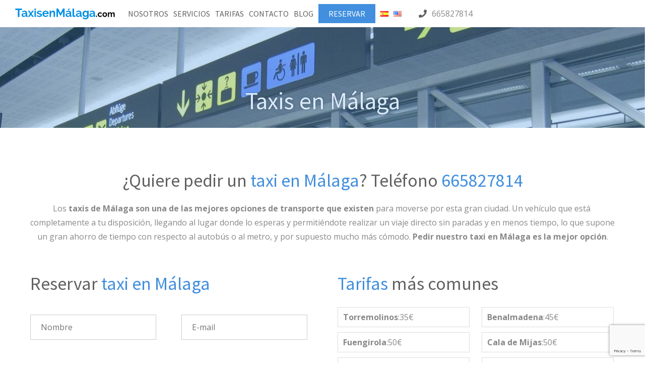

--- FILE ---
content_type: text/html; charset=UTF-8
request_url: https://taxisenmalaga.com/
body_size: 17838
content:
<!doctype html>
<html lang="es-ES">
<head>
	<meta charset="UTF-8">
	<meta name="viewport" content="width=device-width, initial-scale=1">
	<link rel="profile" href="http://gmpg.org/xfn/11">
	<link href="https://fonts.googleapis.com/css?family=Open+Sans:400,700|Source+Sans+Pro:400,600&display=swap" rel="stylesheet">
	<script src="https://kit.fontawesome.com/105c5ce1fe.js"></script>
	<meta name='robots' content='index, follow, max-image-preview:large, max-snippet:-1, max-video-preview:-1' />
<link rel="alternate" href="https://taxisenmalaga.com/" hreflang="es" />
<link rel="alternate" href="https://taxisenmalaga.com/en/" hreflang="en" />

	<!-- This site is optimized with the Yoast SEO plugin v26.6 - https://yoast.com/wordpress/plugins/seo/ -->
	<title>Pedir Taxi en Málaga | RadioTaxi | Teléfono ✔️ 24H 365 días</title><link rel="stylesheet" href="https://taxisenmalaga.com/wp-content/cache/min/1/fe6166f99848e50a22cf21baa3dc5a75.css" media="all" data-minify="1" />
	<meta name="description" content="Málaga en taxi: ✓ Números de taxis en Málaga ✓ Tarifas actuales para viajes de corta distancia y traslados desde y hacia el centro ✈ Reservas!" />
	<link rel="canonical" href="https://taxisenmalaga.com/" />
	<meta property="og:locale" content="es_ES" />
	<meta property="og:locale:alternate" content="en_US" />
	<meta property="og:type" content="website" />
	<meta property="og:title" content="Pedir Taxi en Málaga | RadioTaxi | Teléfono ✔️ 24H 365 días" />
	<meta property="og:description" content="Málaga en taxi: ✓ Números de taxis en Málaga ✓ Tarifas actuales para viajes de corta distancia y traslados desde y hacia el centro ✈ Reservas!" />
	<meta property="og:url" content="https://taxisenmalaga.com/" />
	<meta property="og:site_name" content="TaxisenMálaga" />
	<meta property="article:publisher" content="https://www.facebook.com/taxisenmalaga/" />
	<meta property="article:modified_time" content="2023-08-30T10:42:13+00:00" />
	<meta property="og:image" content="https://taxisenmalaga.com/wp-content/uploads/2019/07/DSC_0619.jpg" />
	<meta property="og:image:width" content="1250" />
	<meta property="og:image:height" content="830" />
	<meta property="og:image:type" content="image/jpeg" />
	<meta name="twitter:card" content="summary_large_image" />
	<script type="application/ld+json" class="yoast-schema-graph">{"@context":"https://schema.org","@graph":[{"@type":"WebPage","@id":"https://taxisenmalaga.com/","url":"https://taxisenmalaga.com/","name":"Pedir Taxi en Málaga | RadioTaxi | Teléfono ✔️ 24H 365 días","isPartOf":{"@id":"https://taxisenmalaga.com/#website"},"primaryImageOfPage":{"@id":"https://taxisenmalaga.com/#primaryimage"},"image":{"@id":"https://taxisenmalaga.com/#primaryimage"},"thumbnailUrl":"https://taxisenmalaga.com/wp-content/uploads/2019/07/DSC_0619.jpg","datePublished":"2019-07-23T07:44:59+00:00","dateModified":"2023-08-30T10:42:13+00:00","description":"Málaga en taxi: ✓ Números de taxis en Málaga ✓ Tarifas actuales para viajes de corta distancia y traslados desde y hacia el centro ✈ Reservas!","breadcrumb":{"@id":"https://taxisenmalaga.com/#breadcrumb"},"inLanguage":"es","potentialAction":[{"@type":"ReadAction","target":["https://taxisenmalaga.com/"]}]},{"@type":"ImageObject","inLanguage":"es","@id":"https://taxisenmalaga.com/#primaryimage","url":"https://taxisenmalaga.com/wp-content/uploads/2019/07/DSC_0619.jpg","contentUrl":"https://taxisenmalaga.com/wp-content/uploads/2019/07/DSC_0619.jpg","width":1250,"height":830,"caption":"Mejor txi de Málaga"},{"@type":"BreadcrumbList","@id":"https://taxisenmalaga.com/#breadcrumb","itemListElement":[{"@type":"ListItem","position":1,"name":"Portada"}]},{"@type":"WebSite","@id":"https://taxisenmalaga.com/#website","url":"https://taxisenmalaga.com/","name":"TaxisenMálaga","description":"TaxisenMálaga","potentialAction":[{"@type":"SearchAction","target":{"@type":"EntryPoint","urlTemplate":"https://taxisenmalaga.com/?s={search_term_string}"},"query-input":{"@type":"PropertyValueSpecification","valueRequired":true,"valueName":"search_term_string"}}],"inLanguage":"es"}]}</script>
	<!-- / Yoast SEO plugin. -->


<link rel='dns-prefetch' href='//fonts.googleapis.com' />
<link rel="alternate" type="application/rss+xml" title="TaxisenMálaga &raquo; Feed" href="https://taxisenmalaga.com/feed/" />
<link rel="alternate" type="application/rss+xml" title="TaxisenMálaga &raquo; Feed de los comentarios" href="https://taxisenmalaga.com/comments/feed/" />
<link rel="alternate" title="oEmbed (JSON)" type="application/json+oembed" href="https://taxisenmalaga.com/wp-json/oembed/1.0/embed?url=https%3A%2F%2Ftaxisenmalaga.com%2F&#038;lang=es" />
<link rel="alternate" title="oEmbed (XML)" type="text/xml+oembed" href="https://taxisenmalaga.com/wp-json/oembed/1.0/embed?url=https%3A%2F%2Ftaxisenmalaga.com%2F&#038;format=xml&#038;lang=es" />
<style id='wp-img-auto-sizes-contain-inline-css' type='text/css'>
img:is([sizes=auto i],[sizes^="auto," i]){contain-intrinsic-size:3000px 1500px}
/*# sourceURL=wp-img-auto-sizes-contain-inline-css */
</style>
<style id='wp-emoji-styles-inline-css' type='text/css'>

	img.wp-smiley, img.emoji {
		display: inline !important;
		border: none !important;
		box-shadow: none !important;
		height: 1em !important;
		width: 1em !important;
		margin: 0 0.07em !important;
		vertical-align: -0.1em !important;
		background: none !important;
		padding: 0 !important;
	}
/*# sourceURL=wp-emoji-styles-inline-css */
</style>
<style id='wp-block-library-inline-css' type='text/css'>
:root{--wp-block-synced-color:#7a00df;--wp-block-synced-color--rgb:122,0,223;--wp-bound-block-color:var(--wp-block-synced-color);--wp-editor-canvas-background:#ddd;--wp-admin-theme-color:#007cba;--wp-admin-theme-color--rgb:0,124,186;--wp-admin-theme-color-darker-10:#006ba1;--wp-admin-theme-color-darker-10--rgb:0,107,160.5;--wp-admin-theme-color-darker-20:#005a87;--wp-admin-theme-color-darker-20--rgb:0,90,135;--wp-admin-border-width-focus:2px}@media (min-resolution:192dpi){:root{--wp-admin-border-width-focus:1.5px}}.wp-element-button{cursor:pointer}:root .has-very-light-gray-background-color{background-color:#eee}:root .has-very-dark-gray-background-color{background-color:#313131}:root .has-very-light-gray-color{color:#eee}:root .has-very-dark-gray-color{color:#313131}:root .has-vivid-green-cyan-to-vivid-cyan-blue-gradient-background{background:linear-gradient(135deg,#00d084,#0693e3)}:root .has-purple-crush-gradient-background{background:linear-gradient(135deg,#34e2e4,#4721fb 50%,#ab1dfe)}:root .has-hazy-dawn-gradient-background{background:linear-gradient(135deg,#faaca8,#dad0ec)}:root .has-subdued-olive-gradient-background{background:linear-gradient(135deg,#fafae1,#67a671)}:root .has-atomic-cream-gradient-background{background:linear-gradient(135deg,#fdd79a,#004a59)}:root .has-nightshade-gradient-background{background:linear-gradient(135deg,#330968,#31cdcf)}:root .has-midnight-gradient-background{background:linear-gradient(135deg,#020381,#2874fc)}:root{--wp--preset--font-size--normal:16px;--wp--preset--font-size--huge:42px}.has-regular-font-size{font-size:1em}.has-larger-font-size{font-size:2.625em}.has-normal-font-size{font-size:var(--wp--preset--font-size--normal)}.has-huge-font-size{font-size:var(--wp--preset--font-size--huge)}.has-text-align-center{text-align:center}.has-text-align-left{text-align:left}.has-text-align-right{text-align:right}.has-fit-text{white-space:nowrap!important}#end-resizable-editor-section{display:none}.aligncenter{clear:both}.items-justified-left{justify-content:flex-start}.items-justified-center{justify-content:center}.items-justified-right{justify-content:flex-end}.items-justified-space-between{justify-content:space-between}.screen-reader-text{border:0;clip-path:inset(50%);height:1px;margin:-1px;overflow:hidden;padding:0;position:absolute;width:1px;word-wrap:normal!important}.screen-reader-text:focus{background-color:#ddd;clip-path:none;color:#444;display:block;font-size:1em;height:auto;left:5px;line-height:normal;padding:15px 23px 14px;text-decoration:none;top:5px;width:auto;z-index:100000}html :where(.has-border-color){border-style:solid}html :where([style*=border-top-color]){border-top-style:solid}html :where([style*=border-right-color]){border-right-style:solid}html :where([style*=border-bottom-color]){border-bottom-style:solid}html :where([style*=border-left-color]){border-left-style:solid}html :where([style*=border-width]){border-style:solid}html :where([style*=border-top-width]){border-top-style:solid}html :where([style*=border-right-width]){border-right-style:solid}html :where([style*=border-bottom-width]){border-bottom-style:solid}html :where([style*=border-left-width]){border-left-style:solid}html :where(img[class*=wp-image-]){height:auto;max-width:100%}:where(figure){margin:0 0 1em}html :where(.is-position-sticky){--wp-admin--admin-bar--position-offset:var(--wp-admin--admin-bar--height,0px)}@media screen and (max-width:600px){html :where(.is-position-sticky){--wp-admin--admin-bar--position-offset:0px}}

/*# sourceURL=wp-block-library-inline-css */
</style><style id='global-styles-inline-css' type='text/css'>
:root{--wp--preset--aspect-ratio--square: 1;--wp--preset--aspect-ratio--4-3: 4/3;--wp--preset--aspect-ratio--3-4: 3/4;--wp--preset--aspect-ratio--3-2: 3/2;--wp--preset--aspect-ratio--2-3: 2/3;--wp--preset--aspect-ratio--16-9: 16/9;--wp--preset--aspect-ratio--9-16: 9/16;--wp--preset--color--black: #000000;--wp--preset--color--cyan-bluish-gray: #abb8c3;--wp--preset--color--white: #ffffff;--wp--preset--color--pale-pink: #f78da7;--wp--preset--color--vivid-red: #cf2e2e;--wp--preset--color--luminous-vivid-orange: #ff6900;--wp--preset--color--luminous-vivid-amber: #fcb900;--wp--preset--color--light-green-cyan: #7bdcb5;--wp--preset--color--vivid-green-cyan: #00d084;--wp--preset--color--pale-cyan-blue: #8ed1fc;--wp--preset--color--vivid-cyan-blue: #0693e3;--wp--preset--color--vivid-purple: #9b51e0;--wp--preset--color--strong-blue: #0073aa;--wp--preset--color--lighter-blue: #229fd8;--wp--preset--color--very-light-gray: #eee;--wp--preset--color--very-dark-gray: #444;--wp--preset--gradient--vivid-cyan-blue-to-vivid-purple: linear-gradient(135deg,rgb(6,147,227) 0%,rgb(155,81,224) 100%);--wp--preset--gradient--light-green-cyan-to-vivid-green-cyan: linear-gradient(135deg,rgb(122,220,180) 0%,rgb(0,208,130) 100%);--wp--preset--gradient--luminous-vivid-amber-to-luminous-vivid-orange: linear-gradient(135deg,rgb(252,185,0) 0%,rgb(255,105,0) 100%);--wp--preset--gradient--luminous-vivid-orange-to-vivid-red: linear-gradient(135deg,rgb(255,105,0) 0%,rgb(207,46,46) 100%);--wp--preset--gradient--very-light-gray-to-cyan-bluish-gray: linear-gradient(135deg,rgb(238,238,238) 0%,rgb(169,184,195) 100%);--wp--preset--gradient--cool-to-warm-spectrum: linear-gradient(135deg,rgb(74,234,220) 0%,rgb(151,120,209) 20%,rgb(207,42,186) 40%,rgb(238,44,130) 60%,rgb(251,105,98) 80%,rgb(254,248,76) 100%);--wp--preset--gradient--blush-light-purple: linear-gradient(135deg,rgb(255,206,236) 0%,rgb(152,150,240) 100%);--wp--preset--gradient--blush-bordeaux: linear-gradient(135deg,rgb(254,205,165) 0%,rgb(254,45,45) 50%,rgb(107,0,62) 100%);--wp--preset--gradient--luminous-dusk: linear-gradient(135deg,rgb(255,203,112) 0%,rgb(199,81,192) 50%,rgb(65,88,208) 100%);--wp--preset--gradient--pale-ocean: linear-gradient(135deg,rgb(255,245,203) 0%,rgb(182,227,212) 50%,rgb(51,167,181) 100%);--wp--preset--gradient--electric-grass: linear-gradient(135deg,rgb(202,248,128) 0%,rgb(113,206,126) 100%);--wp--preset--gradient--midnight: linear-gradient(135deg,rgb(2,3,129) 0%,rgb(40,116,252) 100%);--wp--preset--font-size--small: 13px;--wp--preset--font-size--medium: 20px;--wp--preset--font-size--large: 36px;--wp--preset--font-size--x-large: 42px;--wp--preset--spacing--20: 0.44rem;--wp--preset--spacing--30: 0.67rem;--wp--preset--spacing--40: 1rem;--wp--preset--spacing--50: 1.5rem;--wp--preset--spacing--60: 2.25rem;--wp--preset--spacing--70: 3.38rem;--wp--preset--spacing--80: 5.06rem;--wp--preset--shadow--natural: 6px 6px 9px rgba(0, 0, 0, 0.2);--wp--preset--shadow--deep: 12px 12px 50px rgba(0, 0, 0, 0.4);--wp--preset--shadow--sharp: 6px 6px 0px rgba(0, 0, 0, 0.2);--wp--preset--shadow--outlined: 6px 6px 0px -3px rgb(255, 255, 255), 6px 6px rgb(0, 0, 0);--wp--preset--shadow--crisp: 6px 6px 0px rgb(0, 0, 0);}:where(.is-layout-flex){gap: 0.5em;}:where(.is-layout-grid){gap: 0.5em;}body .is-layout-flex{display: flex;}.is-layout-flex{flex-wrap: wrap;align-items: center;}.is-layout-flex > :is(*, div){margin: 0;}body .is-layout-grid{display: grid;}.is-layout-grid > :is(*, div){margin: 0;}:where(.wp-block-columns.is-layout-flex){gap: 2em;}:where(.wp-block-columns.is-layout-grid){gap: 2em;}:where(.wp-block-post-template.is-layout-flex){gap: 1.25em;}:where(.wp-block-post-template.is-layout-grid){gap: 1.25em;}.has-black-color{color: var(--wp--preset--color--black) !important;}.has-cyan-bluish-gray-color{color: var(--wp--preset--color--cyan-bluish-gray) !important;}.has-white-color{color: var(--wp--preset--color--white) !important;}.has-pale-pink-color{color: var(--wp--preset--color--pale-pink) !important;}.has-vivid-red-color{color: var(--wp--preset--color--vivid-red) !important;}.has-luminous-vivid-orange-color{color: var(--wp--preset--color--luminous-vivid-orange) !important;}.has-luminous-vivid-amber-color{color: var(--wp--preset--color--luminous-vivid-amber) !important;}.has-light-green-cyan-color{color: var(--wp--preset--color--light-green-cyan) !important;}.has-vivid-green-cyan-color{color: var(--wp--preset--color--vivid-green-cyan) !important;}.has-pale-cyan-blue-color{color: var(--wp--preset--color--pale-cyan-blue) !important;}.has-vivid-cyan-blue-color{color: var(--wp--preset--color--vivid-cyan-blue) !important;}.has-vivid-purple-color{color: var(--wp--preset--color--vivid-purple) !important;}.has-black-background-color{background-color: var(--wp--preset--color--black) !important;}.has-cyan-bluish-gray-background-color{background-color: var(--wp--preset--color--cyan-bluish-gray) !important;}.has-white-background-color{background-color: var(--wp--preset--color--white) !important;}.has-pale-pink-background-color{background-color: var(--wp--preset--color--pale-pink) !important;}.has-vivid-red-background-color{background-color: var(--wp--preset--color--vivid-red) !important;}.has-luminous-vivid-orange-background-color{background-color: var(--wp--preset--color--luminous-vivid-orange) !important;}.has-luminous-vivid-amber-background-color{background-color: var(--wp--preset--color--luminous-vivid-amber) !important;}.has-light-green-cyan-background-color{background-color: var(--wp--preset--color--light-green-cyan) !important;}.has-vivid-green-cyan-background-color{background-color: var(--wp--preset--color--vivid-green-cyan) !important;}.has-pale-cyan-blue-background-color{background-color: var(--wp--preset--color--pale-cyan-blue) !important;}.has-vivid-cyan-blue-background-color{background-color: var(--wp--preset--color--vivid-cyan-blue) !important;}.has-vivid-purple-background-color{background-color: var(--wp--preset--color--vivid-purple) !important;}.has-black-border-color{border-color: var(--wp--preset--color--black) !important;}.has-cyan-bluish-gray-border-color{border-color: var(--wp--preset--color--cyan-bluish-gray) !important;}.has-white-border-color{border-color: var(--wp--preset--color--white) !important;}.has-pale-pink-border-color{border-color: var(--wp--preset--color--pale-pink) !important;}.has-vivid-red-border-color{border-color: var(--wp--preset--color--vivid-red) !important;}.has-luminous-vivid-orange-border-color{border-color: var(--wp--preset--color--luminous-vivid-orange) !important;}.has-luminous-vivid-amber-border-color{border-color: var(--wp--preset--color--luminous-vivid-amber) !important;}.has-light-green-cyan-border-color{border-color: var(--wp--preset--color--light-green-cyan) !important;}.has-vivid-green-cyan-border-color{border-color: var(--wp--preset--color--vivid-green-cyan) !important;}.has-pale-cyan-blue-border-color{border-color: var(--wp--preset--color--pale-cyan-blue) !important;}.has-vivid-cyan-blue-border-color{border-color: var(--wp--preset--color--vivid-cyan-blue) !important;}.has-vivid-purple-border-color{border-color: var(--wp--preset--color--vivid-purple) !important;}.has-vivid-cyan-blue-to-vivid-purple-gradient-background{background: var(--wp--preset--gradient--vivid-cyan-blue-to-vivid-purple) !important;}.has-light-green-cyan-to-vivid-green-cyan-gradient-background{background: var(--wp--preset--gradient--light-green-cyan-to-vivid-green-cyan) !important;}.has-luminous-vivid-amber-to-luminous-vivid-orange-gradient-background{background: var(--wp--preset--gradient--luminous-vivid-amber-to-luminous-vivid-orange) !important;}.has-luminous-vivid-orange-to-vivid-red-gradient-background{background: var(--wp--preset--gradient--luminous-vivid-orange-to-vivid-red) !important;}.has-very-light-gray-to-cyan-bluish-gray-gradient-background{background: var(--wp--preset--gradient--very-light-gray-to-cyan-bluish-gray) !important;}.has-cool-to-warm-spectrum-gradient-background{background: var(--wp--preset--gradient--cool-to-warm-spectrum) !important;}.has-blush-light-purple-gradient-background{background: var(--wp--preset--gradient--blush-light-purple) !important;}.has-blush-bordeaux-gradient-background{background: var(--wp--preset--gradient--blush-bordeaux) !important;}.has-luminous-dusk-gradient-background{background: var(--wp--preset--gradient--luminous-dusk) !important;}.has-pale-ocean-gradient-background{background: var(--wp--preset--gradient--pale-ocean) !important;}.has-electric-grass-gradient-background{background: var(--wp--preset--gradient--electric-grass) !important;}.has-midnight-gradient-background{background: var(--wp--preset--gradient--midnight) !important;}.has-small-font-size{font-size: var(--wp--preset--font-size--small) !important;}.has-medium-font-size{font-size: var(--wp--preset--font-size--medium) !important;}.has-large-font-size{font-size: var(--wp--preset--font-size--large) !important;}.has-x-large-font-size{font-size: var(--wp--preset--font-size--x-large) !important;}
/*# sourceURL=global-styles-inline-css */
</style>

<style id='classic-theme-styles-inline-css' type='text/css'>
/*! This file is auto-generated */
.wp-block-button__link{color:#fff;background-color:#32373c;border-radius:9999px;box-shadow:none;text-decoration:none;padding:calc(.667em + 2px) calc(1.333em + 2px);font-size:1.125em}.wp-block-file__button{background:#32373c;color:#fff;text-decoration:none}
/*# sourceURL=/wp-includes/css/classic-themes.min.css */
</style>


<style id='ez-toc-inline-css' type='text/css'>
div#ez-toc-container .ez-toc-title {font-size: 120%;}div#ez-toc-container .ez-toc-title {font-weight: 500;}div#ez-toc-container ul li , div#ez-toc-container ul li a {font-size: 95%;}div#ez-toc-container ul li , div#ez-toc-container ul li a {font-weight: 500;}div#ez-toc-container nav ul ul li {font-size: 90%;}.ez-toc-box-title {font-weight: bold; margin-bottom: 10px; text-align: center; text-transform: uppercase; letter-spacing: 1px; color: #666; padding-bottom: 5px;position:absolute;top:-4%;left:5%;background-color: inherit;transition: top 0.3s ease;}.ez-toc-box-title.toc-closed {top:-25%;}
.ez-toc-container-direction {direction: ltr;}.ez-toc-counter ul{counter-reset: item ;}.ez-toc-counter nav ul li a::before {content: counters(item, '.', decimal) '. ';display: inline-block;counter-increment: item;flex-grow: 0;flex-shrink: 0;margin-right: .2em; float: left; }.ez-toc-widget-direction {direction: ltr;}.ez-toc-widget-container ul{counter-reset: item ;}.ez-toc-widget-container nav ul li a::before {content: counters(item, '.', decimal) '. ';display: inline-block;counter-increment: item;flex-grow: 0;flex-shrink: 0;margin-right: .2em; float: left; }
/*# sourceURL=ez-toc-inline-css */
</style>


<link rel='stylesheet' id='gutenbergtheme-fonts-css' href='https://fonts.googleapis.com/css?family=Noto+Serif%3A400%2C400italic%2C700%2C700italic&#038;subset=latin%2Clatin-ext&#038;ver=6.9' type='text/css' media='all' />



<script type="text/javascript" src="https://taxisenmalaga.com/wp-includes/js/jquery/jquery.min.js?ver=3.7.1" id="jquery-core-js"></script>
<script type="text/javascript" src="https://taxisenmalaga.com/wp-includes/js/jquery/jquery-migrate.min.js?ver=3.4.1" id="jquery-migrate-js"></script>
<script></script><link rel="https://api.w.org/" href="https://taxisenmalaga.com/wp-json/" /><link rel="alternate" title="JSON" type="application/json" href="https://taxisenmalaga.com/wp-json/wp/v2/pages/5" /><link rel="EditURI" type="application/rsd+xml" title="RSD" href="https://taxisenmalaga.com/xmlrpc.php?rsd" />
<meta name="generator" content="WordPress 6.9" />
<link rel='shortlink' href='https://taxisenmalaga.com/' />

		<!-- GA Google Analytics @ https://m0n.co/ga -->
		<script async src="https://www.googletagmanager.com/gtag/js?id=G-0YV964M41L"></script>
		<script>
			window.dataLayer = window.dataLayer || [];
			function gtag(){dataLayer.push(arguments);}
			gtag('js', new Date());
			gtag('config', 'G-0YV964M41L');
		</script>

	<meta name="generator" content="Powered by WPBakery Page Builder - drag and drop page builder for WordPress."/>
<link rel="icon" href="https://taxisenmalaga.com/wp-content/uploads/cropped-taxi-favicon-32x32.png" sizes="32x32" />
<link rel="icon" href="https://taxisenmalaga.com/wp-content/uploads/cropped-taxi-favicon-192x192.png" sizes="192x192" />
<link rel="apple-touch-icon" href="https://taxisenmalaga.com/wp-content/uploads/cropped-taxi-favicon-180x180.png" />
<meta name="msapplication-TileImage" content="https://taxisenmalaga.com/wp-content/uploads/cropped-taxi-favicon-270x270.png" />
		<style type="text/css" id="wp-custom-css">
			h3, .h3 {

    font-size: 22px;
   

}
h2, .h2 {

    font-size: 36px;
    margin-bottom: 60px;

}
.neg_char h3 {

    
	margin: 0;
}
#ez-toc-container {
  background:#F9F9F9;
  border:1px solid #AAAAAA;
  border-radius:4px;
  box-shadow:rgba(0, 0, 0, 0.05) 0 1px 1px;
  display:table;
  margin-bottom:1em;
  padding:10px;
  position:relative;
  width:auto;
	margin:0 auto 0 auto;
}
h1 span, .h1 span {
    color: #fff;
}		</style>
		<style type="text/css" data-type="vc_shortcodes-custom-css">.vc_custom_1565000919131{background-image: url(https://taxisenmalaga.com/wp-content/uploads/2019/07/home-1.jpg?id=20) !important;}.vc_custom_1564401450519{margin-bottom: 0px !important;padding-top: 80px !important;}.vc_custom_1564592466730{margin-bottom: 0px !important;padding-top: 20px !important;padding-bottom: 80px !important;}.vc_custom_1564592477076{margin-top: 0px !important;margin-bottom: 0px !important;background-color: #f7f7f7 !important;}.vc_custom_1564401458782{margin-bottom: 0px !important;padding-top: 80px !important;padding-bottom: 80px !important;}.vc_custom_1564401059126{margin-bottom: 0px !important;background-color: #212121 !important;}.vc_custom_1564401467028{margin-bottom: 0px !important;padding-top: 80px !important;padding-bottom: 80px !important;}.vc_custom_1564592498145{margin-top: 0px !important;margin-bottom: 0px !important;background-color: #418fde !important;}.vc_custom_1669834136719{margin-top: 0px !important;margin-bottom: 0px !important;}.vc_custom_1566316583017{margin-top: 0px !important;margin-bottom: 20px !important;padding-left: 0px !important;}.vc_custom_1566315735616{margin-top: 0px !important;margin-bottom: 0px !important;}.vc_custom_1565000929499{padding-right: 0px !important;padding-left: 0px !important;background-image: url(https://taxisenmalaga.com/wp-content/uploads/2019/07/home-2.jpg?id=145) !important;background-position: center !important;background-repeat: no-repeat !important;background-size: cover !important;}.vc_custom_1563883527643{padding-top: 50px !important;padding-right: 7% !important;padding-bottom: 50px !important;padding-left: 7% !important;}.vc_custom_1568801580659{margin-top: 0px !important;margin-bottom: 0px !important;}.vc_custom_1566315772648{margin-top: 0px !important;margin-bottom: 0px !important;}.vc_custom_1564592483956{padding-top: 30px !important;}.vc_custom_1564592487947{padding-top: 30px !important;}.vc_custom_1566317077389{margin-bottom: 0px !important;}.vc_custom_1566316212000{margin-top: 0px !important;margin-bottom: 0px !important;}.vc_custom_1563885096173{padding-top: 50px !important;padding-right: 7% !important;padding-bottom: 50px !important;padding-left: 7% !important;}.vc_custom_1565000942436{padding-right: 0px !important;padding-left: 0px !important;background-image: url(https://taxisenmalaga.com/wp-content/uploads/2019/07/HOME-3.jpg?id=147) !important;background-position: center !important;background-repeat: no-repeat !important;background-size: cover !important;}.vc_custom_1568315367126{margin-top: 0px !important;margin-bottom: 0px !important;}</style><noscript><style> .wpb_animate_when_almost_visible { opacity: 1; }</style></noscript><noscript><style id="rocket-lazyload-nojs-css">.rll-youtube-player, [data-lazy-src]{display:none !important;}</style></noscript>
<style id='joinchat-inline-css' type='text/css'>
.joinchat{--ch:142;--cs:70%;--cl:49%;--bw:1}
/*# sourceURL=joinchat-inline-css */
</style>
</head>

<body class="home wp-singular page-template page-template-page-home page-template-page-home-php page page-id-5 wp-embed-responsive wp-theme-taxisenmalaga wpb-js-composer js-comp-ver-7.5 vc_responsive">
<div id="page" class="site">
	<a class="skip-link screen-reader-text" href="#primary">Skip to content</a>
		<header id="masthead" class="site-header">
			<div class="boxed_content">
				<div class="site-branding">
					<a href="https://taxisenmalaga.com">
						<img src="data:image/svg+xml,%3Csvg%20xmlns='http://www.w3.org/2000/svg'%20viewBox='0%200%200%200'%3E%3C/svg%3E" title="Logo taxis en mmalaga Title y Alt" alt="Logo taxis en mmalaga Title y Alt" data-lazy-src="https://taxisenmalaga.com/wp-content/uploads/2019/07/logo.png"/><noscript><img src="https://taxisenmalaga.com/wp-content/uploads/2019/07/logo.png" title="Logo taxis en mmalaga Title y Alt" alt="Logo taxis en mmalaga Title y Alt"/></noscript>
					</a>
				</div>
				<nav id="site-navigation" class="main-navigation">
					<div class="main_menu">
						<div class="menu-menu-1-container"><ul id="primary-menu" class="menu"><li id="menu-item-122" class="menu-item menu-item-type-post_type menu-item-object-page menu-item-122"><a href="https://taxisenmalaga.com/sobre-nosotros/">Nosotros</a></li>
<li id="menu-item-12" class="menu-item menu-item-type-custom menu-item-object-custom menu-item-has-children menu-item-12"><a href="#">Servicios</a>
<ul class="sub-menu">
	<li id="menu-item-450" class="menu-item menu-item-type-post_type menu-item-object-page menu-item-450"><a href="https://taxisenmalaga.com/aeropuerto/">Taxi málaga aeropuerto</a></li>
	<li id="menu-item-61" class="menu-item menu-item-type-post_type menu-item-object-page menu-item-61"><a href="https://taxisenmalaga.com/vialia/">Taxi Málaga Vialia</a></li>
	<li id="menu-item-59" class="menu-item menu-item-type-post_type menu-item-object-page menu-item-59"><a href="https://taxisenmalaga.com/puerto-de-malaga-muelle1/">Taxi puerto de Málaga</a></li>
	<li id="menu-item-65" class="menu-item menu-item-type-post_type menu-item-object-page menu-item-65"><a rel="nofollow" href="https://taxisenmalaga.com/9-plazas/">Taxi 9 plazas</a></li>
	<li id="menu-item-66" class="menu-item menu-item-type-post_type menu-item-object-page menu-item-66"><a rel="nofollow" href="https://taxisenmalaga.com/7-plazas/">Taxi 7 plazas</a></li>
	<li id="menu-item-64" class="menu-item menu-item-type-post_type menu-item-object-page menu-item-64"><a rel="nofollow" href="https://taxisenmalaga.com/para-minusvalidos/">Taxis para minusválidos</a></li>
	<li id="menu-item-63" class="menu-item menu-item-type-post_type menu-item-object-page menu-item-63"><a rel="nofollow" href="https://taxisenmalaga.com/minibus/">Taxi minibús</a></li>
	<li id="menu-item-60" class="menu-item menu-item-type-post_type menu-item-object-page menu-item-60"><a href="https://taxisenmalaga.com/marbella/">Taxi Málaga Marbella</a></li>
</ul>
</li>
<li id="menu-item-127" class="menu-item menu-item-type-post_type menu-item-object-page menu-item-127"><a href="https://taxisenmalaga.com/tarifas/">Tarifas</a></li>
<li id="menu-item-112" class="menu-item menu-item-type-post_type menu-item-object-page menu-item-112"><a href="https://taxisenmalaga.com/contacto/">Contacto</a></li>
<li id="menu-item-118" class="menu-item menu-item-type-post_type menu-item-object-page menu-item-118"><a rel="nofollow" href="https://taxisenmalaga.com/blog/">Blog</a></li>
<li id="menu-item-111" class="btn_menu menu-item menu-item-type-post_type menu-item-object-page menu-item-111"><a rel="nofollow" href="https://taxisenmalaga.com/reservar/">Reservar</a></li>
<li id="menu-item-220-es" class="lang-item lang-item-5 lang-item-es current-lang lang-item-first menu-item menu-item-type-custom menu-item-object-custom current_page_item menu-item-home menu-item-220-es"><a href="https://taxisenmalaga.com/" hreflang="es-ES" lang="es-ES"><img src="data:image/svg+xml,%3Csvg%20xmlns='http://www.w3.org/2000/svg'%20viewBox='0%200%2016%2011'%3E%3C/svg%3E" alt="Español" width="16" height="11" style="width: 16px; height: 11px;" data-lazy-src="[data-uri]" /><noscript><img src="[data-uri]" alt="Español" width="16" height="11" style="width: 16px; height: 11px;" /></noscript></a></li>
<li id="menu-item-220-en" class="lang-item lang-item-8 lang-item-en menu-item menu-item-type-custom menu-item-object-custom menu-item-220-en"><a href="https://taxisenmalaga.com/en/" hreflang="en-US" lang="en-US"><img src="data:image/svg+xml,%3Csvg%20xmlns='http://www.w3.org/2000/svg'%20viewBox='0%200%2016%2011'%3E%3C/svg%3E" alt="English" width="16" height="11" style="width: 16px; height: 11px;" data-lazy-src="[data-uri]" /><noscript><img src="[data-uri]" alt="English" width="16" height="11" style="width: 16px; height: 11px;" /></noscript></a></li>
</ul></div>					</div>
											<div class="header_phone">
							<a href="tel:665827814"><i class="fas fa-phone"></i><span>665827814</span></a>
						</div>
									</nav>
				<button class="menu-toggle" onClick="openMenu()"><i class="fas fa-bars"></i></button>
			</div>
		</header><!-- #masthead -->
<script>
function openMenu(){
	if(jQuery('#site-navigation').hasClass('opened')){
		jQuery('#site-navigation').removeClass('opened')
		jQuery('body').removeClass('menuOpened')
	}else{
		jQuery('html, body').animate( { scrollTop : 0 }, 0 );
		jQuery('#site-navigation').addClass('opened')
		jQuery('body').addClass('menuOpened')
	}
}
jQuery(document).ready(function(){
	jQuery('#masthead #site-navigation #primary-menu > li.menu-item-has-children > a').click(function(){
		if(jQuery(this).parent().hasClass('openSubmenu')){
			jQuery(this).parent().removeClass('openSubmenu')
		}else{
			jQuery(this).parent().addClass('openSubmenu')
		}
	})
})
</script>
<div id="home-page">
	<main>
		<div class="wpb-content-wrapper"><div class="vc_row wpb_row vc_row-fluid home_header vc_custom_1565000919131 vc_row-has-fill"><div class="wpb_column vc_column_container vc_col-sm-12"><div class="vc_column-inner"><div class="wpb_wrapper"><h1 style="text-align: center" class="vc_custom_heading" ><span class="ez-toc-section" id="Taxis_en_Malaga"></span>Taxis en Málaga<span class="ez-toc-section-end"></span></h1></div></div></div></div><div class="vc_row wpb_row vc_row-fluid boxed_content vc_custom_1564401450519"><div class="wpb_column vc_column_container vc_col-sm-12"><div class="vc_column-inner"><div class="wpb_wrapper"><h2 style="text-align: center" class="vc_custom_heading home_title vc_custom_1669834136719" ><span class="ez-toc-section" id="%C2%BFQuiere_pedir_un_taxi_en_Malaga_Telefono_665827814"></span>¿Quiere pedir un <strong>taxi en Málaga</strong>? Teléfono <strong>665827814</strong><span class="ez-toc-section-end"></span></h2>
	<div class="wpb_text_column wpb_content_element " >
		<div class="wpb_wrapper">
			<p style="text-align: center;">Los <strong>taxis de Málaga son una de las mejores opciones de transporte que existen </strong>para moverse por esta gran ciudad. Un vehículo que está  completamente a tu disposición, llegando al lugar donde lo esperas y permitiéndote realizar un viaje directo sin paradas y en menos tiempo, lo que supone un gran ahorro de tiempo con respecto al autobús o al metro, y por supuesto mucho más cómodo. <strong>Pedir nuestro taxi en Málaga es la mejor opción</strong>.</p>

		</div>
	</div>
</div></div></div></div><div class="vc_row wpb_row vc_row-fluid boxed_content home_reserva vc_custom_1564592466730"><div class="wpb_column vc_column_container vc_col-sm-6"><div class="vc_column-inner"><div class="wpb_wrapper"><h2 style="text-align: left" class="vc_custom_heading home_title vc_custom_1566316583017" ><span class="ez-toc-section" id="Reservar_taxi_en_Malaga"></span>Reservar <strong>taxi en Málaga</strong><span class="ez-toc-section-end"></span></h2>
<div class="wpcf7 no-js" id="wpcf7-f23-p5-o1" lang="es-ES" dir="ltr" data-wpcf7-id="23">
<div class="screen-reader-response"><p role="status" aria-live="polite" aria-atomic="true"></p> <ul></ul></div>
<form action="/#wpcf7-f23-p5-o1" method="post" class="wpcf7-form init" aria-label="Formulario de contacto" novalidate="novalidate" data-status="init">
<fieldset class="hidden-fields-container"><input type="hidden" name="_wpcf7" value="23" /><input type="hidden" name="_wpcf7_version" value="6.1.4" /><input type="hidden" name="_wpcf7_locale" value="es_ES" /><input type="hidden" name="_wpcf7_unit_tag" value="wpcf7-f23-p5-o1" /><input type="hidden" name="_wpcf7_container_post" value="5" /><input type="hidden" name="_wpcf7_posted_data_hash" value="" /><input type="hidden" name="_wpcf7_recaptcha_response" value="" />
</fieldset>
<div class="row_col">
	<div class="col_1_2">
		<p><span class="wpcf7-form-control-wrap" data-name="firstname"><input size="40" maxlength="400" class="wpcf7-form-control wpcf7-text wpcf7-validates-as-required" aria-required="true" aria-invalid="false" placeholder="Nombre" value="" type="text" name="firstname" /></span>
		</p>
	</div>
	<div class="col_1_2">
		<p><span class="wpcf7-form-control-wrap" data-name="email"><input size="40" maxlength="400" class="wpcf7-form-control wpcf7-email wpcf7-validates-as-required wpcf7-text wpcf7-validates-as-email" aria-required="true" aria-invalid="false" placeholder="E-mail" value="" type="email" name="email" /></span>
		</p>
	</div>
</div>
<div class="row_col">
	<div class="col_1_2">
		<p><span class="wpcf7-form-control-wrap" data-name="phone"><input size="40" maxlength="400" class="wpcf7-form-control wpcf7-tel wpcf7-validates-as-required wpcf7-text wpcf7-validates-as-tel" aria-required="true" aria-invalid="false" placeholder="Teléfono" value="" type="tel" name="phone" /></span>
		</p>
	</div>
	<div class="col_1_2">
		<p><span class="wpcf7-form-control-wrap" data-name="datetime"><input size="40" maxlength="400" class="wpcf7-form-control wpcf7-text wpcf7-validates-as-required datepicker" aria-required="true" aria-invalid="false" placeholder="Fecha y Hora" value="" type="text" name="datetime" /></span>
		</p>
	</div>
</div>
<div class="row_col">
	<div class="col_1_2">
		<p><span class="wpcf7-form-control-wrap" data-name="place"><input size="40" maxlength="400" class="wpcf7-form-control wpcf7-text wpcf7-validates-as-required" aria-required="true" aria-invalid="false" placeholder="Lugar de recogida" value="" type="text" name="place" /></span>
		</p>
	</div>
	<div class="col_1_2">
		<p><span class="wpcf7-form-control-wrap" data-name="destiny"><input size="40" maxlength="400" class="wpcf7-form-control wpcf7-text wpcf7-validates-as-required" aria-required="true" aria-invalid="false" placeholder="Destino" value="" type="text" name="destiny" /></span>
		</p>
	</div>
</div>
<div class="row_col">
	<div class="col_1_2">
		<p><span class="wpcf7-form-control-wrap" data-name="NumerodePersonas"><input class="wpcf7-form-control wpcf7-number wpcf7-validates-as-required wpcf7-validates-as-number" min="1" max="12" aria-required="true" aria-invalid="false" placeholder="Número de Personas" value="" type="number" name="NumerodePersonas" /></span>
		</p>
	</div>
	<div class="col_1_2">
		<p><span class="wpcf7-form-control-wrap" data-name="message"><textarea cols="40" rows="10" maxlength="2000" class="wpcf7-form-control wpcf7-textarea" aria-invalid="false" placeholder="Observaciones: nº de vuelo,  nº de sillas de bebé..." name="message"></textarea></span>
		</p>
	</div>
</div>
<div class="row_col">
	<div class="col_1_1">
		<p><span class="wpcf7-form-control-wrap" data-name="acceptance-709"><span class="wpcf7-form-control wpcf7-acceptance"><span class="wpcf7-list-item"><input type="checkbox" name="acceptance-709" value="1" aria-invalid="false" /></span></span></span> Acepto la <a href="https://taxisenmalaga.com/terminos-legales/">política de privacidad</a>
		</p>
	</div>
	<div class="col_1_1">
		<p><input class="wpcf7-form-control wpcf7-submit has-spinner" type="submit" value="Reservar" />
		</p>
	</div>
</div><div class="wpcf7-response-output" aria-hidden="true"></div>
</form>
</div>
</div></div></div><div class="wpb_column vc_column_container vc_col-sm-6"><div class="vc_column-inner"><div class="wpb_wrapper"><h2 style="text-align: left" class="vc_custom_heading home_title vc_custom_1566315735616" ><span class="ez-toc-section" id="Tarifas_mas_comunes"></span><strong>Tarifas</strong> más comunes<span class="ez-toc-section-end"></span></h2>
	<div class="wpb_raw_code wpb_content_element wpb_raw_html" >
		<div class="wpb_wrapper">
			<ul class="home_common_prices">
<li><strong>Torremolinos</strong>:<span>35€</span></li>
<li><strong>Benalmadena</strong>:<span>45€</span></li>
<li><strong>Fuengirola</strong>:<span>50€</span></li>
<li><strong>Cala de Mijas</strong>:<span>50€</span></li>
<li><strong>Marbella</strong>:<span>75€</span></li>
<li><strong>Estepona</strong>:<span>90€</span></li>
<li><strong>Rincon de la Victoria</strong>:<span>50€</span></li>
<li><strong>Gibraltar</strong>:<span>140€</span></li>
<li><strong>Nerja</strong>:<span>80€</span></li>
<li><strong>Granada</strong>:<span>140€</span></li>
<li><strong>Ronda</strong>:<span>110€</span></li>
<a href="https://taxisenmalaga.com/tarifas/"><li class="prices_btn">Ver más</li></a>
</ul>
		</div>
	</div>
</div></div></div></div><div class="vc_row wpb_row vc_row-fluid nd_photo_left vc_custom_1564592477076 vc_row-has-fill vc_row-o-equal-height vc_row-flex"><div class="wpb_column vc_column_container vc_col-sm-6 vc_col-has-fill"><div class="vc_column-inner vc_custom_1565000929499"><div class="wpb_wrapper"></div></div></div><div class="wpb_column vc_column_container vc_col-sm-6"><div class="vc_column-inner vc_custom_1563883527643"><div class="wpb_wrapper"><h2 style="text-align: left" class="vc_custom_heading home_title vc_custom_1568801580659" ><span class="ez-toc-section" id="Radio_Taxi_Malaga_para_desplazarte_por_la_ciudad"></span><strong>Radio Taxi Málaga</strong> para desplazarte por la ciudad.<span class="ez-toc-section-end"></span></h2>
	<div class="wpb_text_column wpb_content_element " >
		<div class="wpb_wrapper">
			<p>Si viajas con regularidad a otras ciudades, también <strong>podrás ponerte en contacto con el radio taxi de Málaga</strong> para desplazarte y evitar que surjan imprevistos en actividades en las que no están permitidos este tipo de percances.</p>
<p>Viajar a Málaga es algo habitual para muchos profesionales que tienen que trasladarse por motivos laborales, teniendo muchas veces que llegar a tiempo al <a href="https://taxisenmalaga.com/aeropuerto/">aeropuerto de Málaga-Costal del Sol</a> o a la estación de AVE María Zambrano, lo que puede resultar bastante estresante si vamos con prisa. Por eso, <strong>muchas personas optan por pedir un taxi en Málaga con antelación para evitar perder tiempo</strong>. ¿Viajas con <a href="http://www.aena.es/">Aena</a>?</p>
<p>El cliente solamente tiene que elegir el tipo de vehículo que prefiere y sus características, pudiendo ser grande, con sillas para niños, con los accesorios necesarios para el trayecto, adaptado a personas con movilidad reducida y todo el espacio que requiera para colocar su equipaje. Todo ello hace que viajar con nosotros sea siempre un placer. <strong>Un magnífico servicio que hace las delicias de todos los viajeros que deciden pedir un taxi en Málaga.</strong></p>

		</div>
	</div>
</div></div></div></div><div class="vc_row wpb_row vc_row-fluid boxed_content vc_custom_1564401458782"><div class="wpb_column vc_column_container vc_col-sm-12"><div class="vc_column-inner"><div class="wpb_wrapper"><h2 style="text-align: center" class="vc_custom_heading home_title vc_custom_1566315772648" ><span class="ez-toc-section" id="%C2%BFPor_que_elegir_un_taxi_como_transporte_en_Malaga"></span>¿Por qué elegir un <strong>taxi</strong> como transporte en <strong>Málaga</strong>?<span class="ez-toc-section-end"></span></h2>
	<div class="wpb_text_column wpb_content_element " >
		<div class="wpb_wrapper">
			<p style="text-align: center;">Con el ritmo de vida tan agitado que llevamos hoy en día, el hecho de tener que acudir a diversos compromisos en el mismo día hace que el <strong>taxi en Málaga</strong> se haya convertido en un servicio fundamental para evitar perder el menor tiempo posible en los desplazamientos. Los motivos que hacen de él el mejor medio de transporte son muchos:</p>

		</div>
	</div>
<div class="vc_row wpb_row vc_inner vc_row-fluid nd_char_content vc_custom_1564592483956"><div class="wpb_column vc_column_container vc_col-sm-4"><div class="vc_column-inner"><div class="wpb_wrapper">
	<div class="wpb_text_column wpb_content_element  neg_char" >
		<div class="wpb_wrapper">
			<p><i class="far fa-clock"><span class="invisible">Icono</span></i></p>
<h3><span class="ez-toc-section" id="Taxi_Disponible_24_horas"></span>Taxi Disponible 24 horas<span class="ez-toc-section-end"></span></h3>
<p>Una de las mayores ventajas de moverte en taxi en Málaga es que hay <strong>coches disponibles las 24 horas del día, y los 365 días del año.</strong></p>

		</div>
	</div>
</div></div></div><div class="wpb_column vc_column_container vc_col-sm-4"><div class="vc_column-inner"><div class="wpb_wrapper">
	<div class="wpb_text_column wpb_content_element  neg_char" >
		<div class="wpb_wrapper">
			<p><i class="fab fa-creative-commons-nc-eu"><span class="invisible">Icono</span></i></p>
<h3><span class="ez-toc-section" id="Taxi_Barato"></span>Taxi Barato<span class="ez-toc-section-end"></span></h3>
<p>Piensa en lo que cuesta mantener un coche propio al año. Si no usas tu vehículo muy a menudo, <strong>el taxi es la mejor opción.</strong></p>

		</div>
	</div>
</div></div></div><div class="wpb_column vc_column_container vc_col-sm-4"><div class="vc_column-inner"><div class="wpb_wrapper">
	<div class="wpb_text_column wpb_content_element  neg_char" >
		<div class="wpb_wrapper">
			<p><i class="fas fa-user-shield"><span class="invisible">Icono</span></i></p>
<h3><span class="ez-toc-section" id="Fiable_directo_y_seguro"></span>Fiable, directo y seguro<span class="ez-toc-section-end"></span></h3>
<p>Los taxis de Málaga proporcionan a los viajeros un <strong>gran nivel de confiabilidad</strong> y un servicio directo hasta su destino.</p>

		</div>
	</div>
</div></div></div></div><div class="vc_row wpb_row vc_inner vc_row-fluid nd_char_content vc_custom_1564592487947"><div class="wpb_column vc_column_container vc_col-sm-4"><div class="vc_column-inner"><div class="wpb_wrapper">
	<div class="wpb_text_column wpb_content_element  neg_char" >
		<div class="wpb_wrapper">
			<p><i class="fas fa-suitcase-rolling"><span class="invisible">Icono</span></i></p>
<h3><span class="ez-toc-section" id="Viajar_con_comodidad"></span>Viajar con comodidad<span class="ez-toc-section-end"></span></h3>
<p><strong>Tener el número de taxi de Málaga te proporcionará tranquilidad</strong>, ya que sabrás que podrás contar con este servicio siempre que lo necesites, llegando a tu destino siempre a tiempo.</p>

		</div>
	</div>
</div></div></div><div class="wpb_column vc_column_container vc_col-sm-4"><div class="vc_column-inner"><div class="wpb_wrapper">
	<div class="wpb_text_column wpb_content_element  neg_char" >
		<div class="wpb_wrapper">
			<p><i class="fas fa-tachometer-alt"><span class="invisible">Icono</span></i></p>
<h3><span class="ez-toc-section" id="Ahorro_de_tiempo"></span>Ahorro de tiempo<span class="ez-toc-section-end"></span></h3>
<p>Muchas veces olvidamos el tiempo que perdemos en aparcar cuando nos desplazamos con nuestro propio vehículo y que <strong>podemos ahorrarnos al pedir un taxi.</strong></p>

		</div>
	</div>
</div></div></div><div class="wpb_column vc_column_container vc_col-sm-4"><div class="vc_column-inner"><div class="wpb_wrapper">
	<div class="wpb_text_column wpb_content_element  neg_char" >
		<div class="wpb_wrapper">
			<p><i class="far fa-star"><span class="invisible">Icono</span></i></p>
<h3><span class="ez-toc-section" id="Conductores_profesionales"></span>Conductores profesionales<span class="ez-toc-section-end"></span></h3>
<p>Profesionales de la conducción con muchos años de experiencia. Además de ir tranquilo por la ciudad si no la conoces, <strong>podrán informarte sobre los puntos más interesantes.</strong></p>

		</div>
	</div>
</div></div></div></div></div></div></div></div><div class="vc_row wpb_row vc_row-fluid vc_custom_1564401059126 vc_row-has-fill"><div class="wpb_column vc_column_container vc_col-sm-12"><div class="vc_column-inner"><div class="wpb_wrapper"><div class="vc_row wpb_row vc_inner vc_row-fluid boxed_content banner_home"><div class="wpb_column vc_column_container vc_col-sm-12"><div class="vc_column-inner"><div class="wpb_wrapper"><h2 style="color: #ffffff;text-align: left" class="vc_custom_heading home_title vc_custom_1566317077389" ><span class="ez-toc-section" id="Encuentra_las_mejores_tarifas_de_Malaga"></span>Encuentra las mejores tarifas de Málaga<span class="ez-toc-section-end"></span></h2><div class="vc_btn3-container  nd_boton vc_btn3-inline" ><a class="vc_general vc_btn3 vc_btn3-size-md vc_btn3-shape-square vc_btn3-style-modern vc_btn3-color-grey" href="https://taxisenmalaga.com/tarifas/" title="Tarifas">Ver tarifas</a></div></div></div></div></div></div></div></div></div><div class="vc_row wpb_row vc_row-fluid boxed_content vc_custom_1564401467028"><div class="wpb_column vc_column_container vc_col-sm-12"><div class="vc_column-inner"><div class="wpb_wrapper"><h2 style="text-align: center" class="vc_custom_heading home_title vc_custom_1566316212000" ><span class="ez-toc-section" id="Disponemos_de_taxis_para_todas_las_necesidades_y_situaciones"></span>Disponemos de <strong>taxis</strong> para todas las necesidades y situaciones<span class="ez-toc-section-end"></span></h2>
	<div class="wpb_text_column wpb_content_element " >
		<div class="wpb_wrapper">
			<p style="text-align: center;">En nuestra empresa de taxis de Málaga somos plenamente conscientes de que no todos los clientes tienen las mismas necesidades, por lo que ponemos a disposición de cada uno cualquier servicio que necesiten. <strong>Disponemos de taxis de todos los tamaños y con todas las características necesarias</strong>.</p>

		</div>
	</div>
<div class="vc_row wpb_row vc_inner vc_row-fluid"><div class="wpb_column vc_column_container vc_col-sm-12"><div class="vc_column-inner"><div class="wpb_wrapper"><div class="services_block_exclude"><div class="services_block_exclude_inner"><div class="item"><a href="https://taxisenmalaga.com/puerto-de-malaga-muelle1/"><div class="inner"><div data-bg="https://taxisenmalaga.com/wp-content/uploads/2019/07/puerto-300x173.jpg" class="img rocket-lazyload" style=""></div><h4>Taxi puerto de Málaga</h4></a></div></div><div class="item"><a href="https://taxisenmalaga.com/marbella/"><div class="inner"><div data-bg="https://taxisenmalaga.com/wp-content/uploads/2019/07/marbella-300x173.jpg" class="img rocket-lazyload" style=""></div><h4>Taxi Málaga Marbella</h4></a></div></div><div class="item"><a href="https://taxisenmalaga.com/vialia/"><div class="inner"><div data-bg="https://taxisenmalaga.com/wp-content/uploads/2019/07/vialia-300x173.jpg" class="img rocket-lazyload" style=""></div><h4>Taxi Málaga Vialia</h4></a></div></div><div class="item"><a href="https://taxisenmalaga.com/aeropuerto/"><div class="inner"><div data-bg="https://taxisenmalaga.com/wp-content/uploads/2019/07/aero-300x173.jpg" class="img rocket-lazyload" style=""></div><h4>Taxi málaga aeropuerto</h4></a></div></div><div class="item"><a href="https://taxisenmalaga.com/minibus/"><div class="inner"><div data-bg="https://taxisenmalaga.com/wp-content/uploads/2019/07/mini-300x173.jpg" class="img rocket-lazyload" style=""></div><h4>Taxi minibús</h4></a></div></div><div class="item"><a href="https://taxisenmalaga.com/para-minusvalidos/"><div class="inner"><div data-bg="https://taxisenmalaga.com/wp-content/uploads/2019/07/taxi-minus-300x173.jpg" class="img rocket-lazyload" style=""></div><h4>Taxis para minusválidos</h4></a></div></div><div class="item"><a href="https://taxisenmalaga.com/9-plazas/"><div class="inner"><div data-bg="https://taxisenmalaga.com/wp-content/uploads/2019/07/taxi-9-300x173.jpg" class="img rocket-lazyload" style=""></div><h4>Taxi 9 plazas</h4></a></div></div><div class="item"><a href="https://taxisenmalaga.com/7-plazas/"><div class="inner"><div data-bg="https://taxisenmalaga.com/wp-content/uploads/2019/07/taxi-7-300x173.jpg" class="img rocket-lazyload" style=""></div><h4>Taxi 7 plazas</h4></a></div></div></div></div></div></div></div></div></div></div></div></div><div class="vc_row wpb_row vc_row-fluid nd_photo_right vc_custom_1564592498145 vc_row-has-fill vc_row-o-equal-height vc_row-flex"><div class="wpb_column vc_column_container vc_col-sm-6"><div class="vc_column-inner vc_custom_1563885096173"><div class="wpb_wrapper"><h2 style="color: #ffffff;text-align: left" class="vc_custom_heading home_title_white vc_custom_1568315367126" ><span class="ez-toc-section" id="Con_Taxi_Malaga_di_adios_a_los_imprevistos"></span>Con Taxi Málaga di adiós a los imprevistos<span class="ez-toc-section-end"></span></h2>
	<div class="wpb_text_column wpb_content_element  color_white" >
		<div class="wpb_wrapper">
			<p>La forma de llegar a nuestra casa, a nuestro lugar de trabajo o a los sitios en los que hemos quedado con nuestros amigos suelen ser un gran motivo de preocupación, especialmente cuando debemos recorrer largas distancias, si tenemos que acudir a citas importantes en las que un retraso puede echarlo todo por tierra o si vamos con niños.</p>
<p><strong>Reservar un taxi en Málaga nos permite planificar mucho mejor nuestra jornada</strong>, ya que podemos programar nuestros desplazamientos con tiempo y evitarnos esa preocupación. Lo único que necesitas es tener siempre a mano el teléfono de taxi de Málaga.</p>

		</div>
	</div>
</div></div></div><div class="wpb_column vc_column_container vc_col-sm-6 vc_col-has-fill"><div class="vc_column-inner vc_custom_1565000942436"><div class="wpb_wrapper"></div></div></div></div>
</div><div id="ez-toc-container" class="ez-toc-v2_0_79_2 counter-hierarchy ez-toc-counter ez-toc-transparent ez-toc-container-direction">
<p class="ez-toc-title" style="cursor:inherit">Indice</p>
<label for="ez-toc-cssicon-toggle-item-694fe4b3d8133" class="ez-toc-cssicon-toggle-label"><span class=""><span class="eztoc-hide" style="display:none;">Toggle</span><span class="ez-toc-icon-toggle-span"><svg style="fill: #999;color:#999" xmlns="http://www.w3.org/2000/svg" class="list-377408" width="20px" height="20px" viewBox="0 0 24 24" fill="none"><path d="M6 6H4v2h2V6zm14 0H8v2h12V6zM4 11h2v2H4v-2zm16 0H8v2h12v-2zM4 16h2v2H4v-2zm16 0H8v2h12v-2z" fill="currentColor"></path></svg><svg style="fill: #999;color:#999" class="arrow-unsorted-368013" xmlns="http://www.w3.org/2000/svg" width="10px" height="10px" viewBox="0 0 24 24" version="1.2" baseProfile="tiny"><path d="M18.2 9.3l-6.2-6.3-6.2 6.3c-.2.2-.3.4-.3.7s.1.5.3.7c.2.2.4.3.7.3h11c.3 0 .5-.1.7-.3.2-.2.3-.5.3-.7s-.1-.5-.3-.7zM5.8 14.7l6.2 6.3 6.2-6.3c.2-.2.3-.5.3-.7s-.1-.5-.3-.7c-.2-.2-.4-.3-.7-.3h-11c-.3 0-.5.1-.7.3-.2.2-.3.5-.3.7s.1.5.3.7z"/></svg></span></span></label><input type="checkbox"  id="ez-toc-cssicon-toggle-item-694fe4b3d8133" checked aria-label="Alternar" /><nav><ul class='ez-toc-list ez-toc-list-level-1 ' ><li class='ez-toc-page-1 ez-toc-heading-level-1'><a class="ez-toc-link ez-toc-heading-1" href="#Taxis_en_Malaga" >Taxis en Málaga</a><ul class='ez-toc-list-level-2' ><li class='ez-toc-heading-level-2'><a class="ez-toc-link ez-toc-heading-2" href="#%C2%BFQuiere_pedir_un_taxi_en_Malaga_Telefono_665827814" >¿Quiere pedir un taxi en Málaga? Teléfono 665827814</a></li><li class='ez-toc-page-1 ez-toc-heading-level-2'><a class="ez-toc-link ez-toc-heading-3" href="#Reservar_taxi_en_Malaga" >Reservar taxi en Málaga</a></li><li class='ez-toc-page-1 ez-toc-heading-level-2'><a class="ez-toc-link ez-toc-heading-4" href="#Tarifas_mas_comunes" >Tarifas más comunes</a></li><li class='ez-toc-page-1 ez-toc-heading-level-2'><a class="ez-toc-link ez-toc-heading-5" href="#Radio_Taxi_Malaga_para_desplazarte_por_la_ciudad" >Radio Taxi Málaga para desplazarte por la ciudad.</a></li><li class='ez-toc-page-1 ez-toc-heading-level-2'><a class="ez-toc-link ez-toc-heading-6" href="#%C2%BFPor_que_elegir_un_taxi_como_transporte_en_Malaga" >¿Por qué elegir un taxi como transporte en Málaga?</a><ul class='ez-toc-list-level-3' ><li class='ez-toc-heading-level-3'><a class="ez-toc-link ez-toc-heading-7" href="#Taxi_Disponible_24_horas" >Taxi Disponible 24 horas</a></li><li class='ez-toc-page-1 ez-toc-heading-level-3'><a class="ez-toc-link ez-toc-heading-8" href="#Taxi_Barato" >Taxi Barato</a></li><li class='ez-toc-page-1 ez-toc-heading-level-3'><a class="ez-toc-link ez-toc-heading-9" href="#Fiable_directo_y_seguro" >Fiable, directo y seguro</a></li><li class='ez-toc-page-1 ez-toc-heading-level-3'><a class="ez-toc-link ez-toc-heading-10" href="#Viajar_con_comodidad" >Viajar con comodidad</a></li><li class='ez-toc-page-1 ez-toc-heading-level-3'><a class="ez-toc-link ez-toc-heading-11" href="#Ahorro_de_tiempo" >Ahorro de tiempo</a></li><li class='ez-toc-page-1 ez-toc-heading-level-3'><a class="ez-toc-link ez-toc-heading-12" href="#Conductores_profesionales" >Conductores profesionales</a></li></ul></li><li class='ez-toc-page-1 ez-toc-heading-level-2'><a class="ez-toc-link ez-toc-heading-13" href="#Encuentra_las_mejores_tarifas_de_Malaga" >Encuentra las mejores tarifas de Málaga</a></li><li class='ez-toc-page-1 ez-toc-heading-level-2'><a class="ez-toc-link ez-toc-heading-14" href="#Disponemos_de_taxis_para_todas_las_necesidades_y_situaciones" >Disponemos de taxis para todas las necesidades y situaciones</a></li><li class='ez-toc-page-1 ez-toc-heading-level-2'><a class="ez-toc-link ez-toc-heading-15" href="#Con_Taxi_Malaga_di_adios_a_los_imprevistos" >Con Taxi Málaga di adiós a los imprevistos</a></li></ul></li></ul></nav></div>
	</main>
</div>
<footer id="mainFooter">
	<div class="boxed_content">
		<div class="row_col">
			<div class="col_1_3">
				<img class="logo_footer" src="data:image/svg+xml,%3Csvg%20xmlns='http://www.w3.org/2000/svg'%20viewBox='0%200%200%200'%3E%3C/svg%3E" title="Logo Vacation marbella Title y Alt Footer" alt="Logo Vacation marbella Title y Alt Footer" data-lazy-src="https://taxisenmalaga.com/wp-content/uploads/2019/07/logo.png"/><noscript><img class="logo_footer" src="https://taxisenmalaga.com/wp-content/uploads/2019/07/logo.png" title="Logo Vacation marbella Title y Alt Footer" alt="Logo Vacation marbella Title y Alt Footer"/></noscript>
				<div class="contact">
					<div class="simple_contact">
						<i class="fas fa-phone-alt"></i><span>665827814</span>
					</div>
					<div class="simple_contact">
						<i class="far fa-envelope"></i><span>infotaxisenmalaga@gmail.com</span>
					</div>
					<ul class="social_links">
													<li>
								<a href="https://www.facebook.com/taxisenmalaga/" target="_blank" rel="nofollow">
									<i class="fab fa-facebook-f"></i>
								</a>
							</li>
																															<li>
								<a href="https://twitter.com/taxisenmalaga" target="_blank" rel="nofollow">
									<i class="fab fa-twitter"></i>
								</a>
							</li>
																							</ul>
				</div>
				<div id="text-2" class="widget-item widget_text">			<div class="textwidget"><p>Nuestra <b>empresa de taxis en Málaga</b> se preocupa porque los desplazamientos de nuestros clientes estén bien gestionados y controlados</p>
</div>
		</div>			</div>
			<div class="col_1_3">
	            <div id="nav_menu-2" class="widget-item widget_nav_menu"><h4 class="h5">Servicios</h4><div class="menu-servicios-container"><ul id="menu-servicios" class="menu"><li id="menu-item-87" class="menu-item menu-item-type-post_type menu-item-object-page menu-item-87"><a rel="nofollow" href="https://taxisenmalaga.com/9-plazas/">Taxi 9 plazas</a></li>
<li id="menu-item-88" class="menu-item menu-item-type-post_type menu-item-object-page menu-item-88"><a rel="nofollow" href="https://taxisenmalaga.com/7-plazas/">Taxi 7 plazas</a></li>
<li id="menu-item-86" class="menu-item menu-item-type-post_type menu-item-object-page menu-item-86"><a rel="nofollow" href="https://taxisenmalaga.com/para-minusvalidos/">Taxis para minusválidos</a></li>
<li id="menu-item-85" class="menu-item menu-item-type-post_type menu-item-object-page menu-item-85"><a rel="nofollow" href="https://taxisenmalaga.com/minibus/">Taxi minibús</a></li>
<li id="menu-item-84" class="menu-item menu-item-type-post_type menu-item-object-page menu-item-84"><a href="https://taxisenmalaga.com/aeropuerto/">Taxi málaga aeropuerto</a></li>
<li id="menu-item-83" class="menu-item menu-item-type-post_type menu-item-object-page menu-item-83"><a href="https://taxisenmalaga.com/vialia/">Taxi Málaga Vialia</a></li>
<li id="menu-item-82" class="menu-item menu-item-type-post_type menu-item-object-page menu-item-82"><a href="https://taxisenmalaga.com/marbella/">Taxi Málaga Marbella</a></li>
<li id="menu-item-81" class="menu-item menu-item-type-post_type menu-item-object-page menu-item-81"><a href="https://taxisenmalaga.com/puerto-de-malaga-muelle1/">Taxi puerto de Málaga</a></li>
</ul></div></div>			</div>
			<div class="col_1_3">
	            <div id="nav_menu-3" class="widget-item widget_nav_menu"><h4 class="h5">Información</h4><div class="menu-informacion-container"><ul id="menu-informacion" class="menu"><li id="menu-item-264" class="menu-item menu-item-type-post_type menu-item-object-page menu-item-264"><a rel="nofollow" href="https://taxisenmalaga.com/sobre-nosotros/">Sobre nosotros</a></li>
<li id="menu-item-263" class="menu-item menu-item-type-post_type menu-item-object-page menu-item-263"><a rel="nofollow" href="https://taxisenmalaga.com/terminos-legales/">Términos legales</a></li>
<li id="menu-item-262" class="menu-item menu-item-type-post_type menu-item-object-page menu-item-262"><a rel="nofollow" href="https://taxisenmalaga.com/politica-de-cookies/">Política de Cookies</a></li>
<li id="menu-item-266" class="menu-item menu-item-type-post_type menu-item-object-page menu-item-266"><a rel="nofollow" href="https://taxisenmalaga.com/contacto/">Contacto</a></li>
<li id="menu-item-265" class="menu-item menu-item-type-post_type menu-item-object-page menu-item-265"><a rel="nofollow" href="https://taxisenmalaga.com/reservar/">Reserva</a></li>
</ul></div></div>			</div>
		</div>
	</div><!-- .site-info -->
</footer><!-- #colophon -->
</div><!-- #page -->

<script type="speculationrules">
{"prefetch":[{"source":"document","where":{"and":[{"href_matches":"/*"},{"not":{"href_matches":["/wp-*.php","/wp-admin/*","/wp-content/uploads/*","/wp-content/*","/wp-content/plugins/*","/wp-content/themes/taxisenmalaga/*","/*\\?(.+)"]}},{"not":{"selector_matches":"a[rel~=\"nofollow\"]"}},{"not":{"selector_matches":".no-prefetch, .no-prefetch a"}}]},"eagerness":"conservative"}]}
</script>

<div class="joinchat joinchat--right joinchat--btn" data-settings='{"telephone":"34665827814","mobile_only":true,"button_delay":2,"whatsapp_web":false,"qr":false,"message_views":2,"message_delay":5,"message_badge":false,"message_send":"","message_hash":""}' hidden aria-hidden="false">
	<div class="joinchat__button" role="button" tabindex="0" aria-label="Contactar por WhatsApp">
							</div>
			</div>
<script type="text/javascript" src="https://taxisenmalaga.com/wp-includes/js/dist/hooks.min.js?ver=dd5603f07f9220ed27f1" id="wp-hooks-js"></script>
<script type="text/javascript" src="https://taxisenmalaga.com/wp-includes/js/dist/i18n.min.js?ver=c26c3dc7bed366793375" id="wp-i18n-js"></script>
<script type="text/javascript" id="wp-i18n-js-after">
/* <![CDATA[ */
wp.i18n.setLocaleData( { 'text direction\u0004ltr': [ 'ltr' ] } );
//# sourceURL=wp-i18n-js-after
/* ]]> */
</script>
<script type="text/javascript" src="https://taxisenmalaga.com/wp-content/plugins/contact-form-7/includes/swv/js/index.js?ver=6.1.4" id="swv-js"></script>
<script type="text/javascript" id="contact-form-7-js-translations">
/* <![CDATA[ */
( function( domain, translations ) {
	var localeData = translations.locale_data[ domain ] || translations.locale_data.messages;
	localeData[""].domain = domain;
	wp.i18n.setLocaleData( localeData, domain );
} )( "contact-form-7", {"translation-revision-date":"2025-12-01 15:45:40+0000","generator":"GlotPress\/4.0.3","domain":"messages","locale_data":{"messages":{"":{"domain":"messages","plural-forms":"nplurals=2; plural=n != 1;","lang":"es"},"This contact form is placed in the wrong place.":["Este formulario de contacto est\u00e1 situado en el lugar incorrecto."],"Error:":["Error:"]}},"comment":{"reference":"includes\/js\/index.js"}} );
//# sourceURL=contact-form-7-js-translations
/* ]]> */
</script>
<script type="text/javascript" id="contact-form-7-js-before">
/* <![CDATA[ */
var wpcf7 = {
    "api": {
        "root": "https:\/\/taxisenmalaga.com\/wp-json\/",
        "namespace": "contact-form-7\/v1"
    },
    "cached": 1
};
//# sourceURL=contact-form-7-js-before
/* ]]> */
</script>
<script type="text/javascript" src="https://taxisenmalaga.com/wp-content/plugins/contact-form-7/includes/js/index.js?ver=6.1.4" id="contact-form-7-js"></script>
<script type="text/javascript" id="pll_cookie_script-js-after">
/* <![CDATA[ */
(function() {
				var expirationDate = new Date();
				expirationDate.setTime( expirationDate.getTime() + 31536000 * 1000 );
				document.cookie = "pll_language=es; expires=" + expirationDate.toUTCString() + "; path=/; secure; SameSite=Lax";
			}());

//# sourceURL=pll_cookie_script-js-after
/* ]]> */
</script>
<script type="text/javascript" src="https://taxisenmalaga.com/wp-content/themes/taxisenmalaga/js/navigation.js?ver=20151215" id="gutenbergtheme-navigation-js"></script>
<script type="text/javascript" src="https://taxisenmalaga.com/wp-content/themes/taxisenmalaga/js/skip-link-focus-fix.js?ver=20151215" id="gutenbergtheme-skip-link-focus-fix-js"></script>
<script type="text/javascript" src="https://taxisenmalaga.com/wp-content/themes/taxisenmalaga/js/script.js?ver=1.29" id="script-js"></script>
<script type="text/javascript" src="https://taxisenmalaga.com/wp-content/plugins/date-time-picker-field/assets/js/vendor/moment/moment.js?ver=6.9" id="dtp-moment-js"></script>
<script type="text/javascript" src="https://taxisenmalaga.com/wp-content/plugins/date-time-picker-field/assets/js/vendor/datetimepicker/jquery.datetimepicker.full.min.js?ver=6.9" id="dtpicker-js"></script>
<script type="text/javascript" id="dtpicker-build-js-extra">
/* <![CDATA[ */
var datepickeropts = {"selector":".datepicker","datepicker":"on","timepicker":"on","picker_type":"datetimepicker","inline":"off","placeholder":"on","preventkeyboard":"on","locale":"en","theme":"default","load":"full","minDate":"on","min_date":"","max_date":"","days_offset":"0","dateformat":"DD-MMM-YYYY","step":"5","minTime":"00:00","maxTime":"23:59","offset":"0","hourformat":"HH:mm","disabled_calendar_days":"","disabled_days":"","allowed_times":"","sunday_times":"","monday_times":"","tuesday_times":"","wednesday_times":"","thursday_times":"","friday_times":"","saturday_times":"","dayOfWeekStart":"1","i18n":{"en":{"months":["enero","febrero","marzo","abril","mayo","junio","julio","agosto","septiembre","octubre","noviembre","diciembre"],"dayOfWeekShort":["Dom","Lun","Mar","Mi\u00e9","Jue","Vie","S\u00e1b"],"dayOfWeek":["domingo","lunes","martes","mi\u00e9rcoles","jueves","viernes","s\u00e1bado"]}},"format":"DD-MMM-YYYY HH:mm","clean_format":"d-M-Y H:i","value":"","timezone":"Europe/Madrid","utc_offset":"+1","now":"27-Dec-2025 14:52"};
//# sourceURL=dtpicker-build-js-extra
/* ]]> */
</script>
<script type="text/javascript" src="https://taxisenmalaga.com/wp-content/plugins/date-time-picker-field/assets/js/dtpicker.js?ver=6.9" id="dtpicker-build-js"></script>
<script type="text/javascript" src="https://taxisenmalaga.com/wp-content/plugins/creame-whatsapp-me/public/js/joinchat.min.js?ver=6.0.8" id="joinchat-js" defer="defer" data-wp-strategy="defer"></script>
<script type="text/javascript" src="https://www.google.com/recaptcha/api.js?render=6LchDPkjAAAAAB9DPwfv_e-Vqn9vkqXKQrcKw0oU&amp;ver=3.0" id="google-recaptcha-js"></script>
<script type="text/javascript" src="https://taxisenmalaga.com/wp-includes/js/dist/vendor/wp-polyfill.min.js?ver=3.15.0" id="wp-polyfill-js"></script>
<script type="text/javascript" id="wpcf7-recaptcha-js-before">
/* <![CDATA[ */
var wpcf7_recaptcha = {
    "sitekey": "6LchDPkjAAAAAB9DPwfv_e-Vqn9vkqXKQrcKw0oU",
    "actions": {
        "homepage": "homepage",
        "contactform": "contactform"
    }
};
//# sourceURL=wpcf7-recaptcha-js-before
/* ]]> */
</script>
<script type="text/javascript" src="https://taxisenmalaga.com/wp-content/plugins/contact-form-7/modules/recaptcha/index.js?ver=6.1.4" id="wpcf7-recaptcha-js"></script>
<script type="text/javascript" src="https://taxisenmalaga.com/wp-content/plugins/js_composer/assets/js/dist/js_composer_front.min.js?ver=7.5" id="wpb_composer_front_js-js"></script>
<script id="wp-emoji-settings" type="application/json">
{"baseUrl":"https://s.w.org/images/core/emoji/17.0.2/72x72/","ext":".png","svgUrl":"https://s.w.org/images/core/emoji/17.0.2/svg/","svgExt":".svg","source":{"concatemoji":"https://taxisenmalaga.com/wp-includes/js/wp-emoji-release.min.js?ver=6.9"}}
</script>
<script type="module">
/* <![CDATA[ */
/*! This file is auto-generated */
const a=JSON.parse(document.getElementById("wp-emoji-settings").textContent),o=(window._wpemojiSettings=a,"wpEmojiSettingsSupports"),s=["flag","emoji"];function i(e){try{var t={supportTests:e,timestamp:(new Date).valueOf()};sessionStorage.setItem(o,JSON.stringify(t))}catch(e){}}function c(e,t,n){e.clearRect(0,0,e.canvas.width,e.canvas.height),e.fillText(t,0,0);t=new Uint32Array(e.getImageData(0,0,e.canvas.width,e.canvas.height).data);e.clearRect(0,0,e.canvas.width,e.canvas.height),e.fillText(n,0,0);const a=new Uint32Array(e.getImageData(0,0,e.canvas.width,e.canvas.height).data);return t.every((e,t)=>e===a[t])}function p(e,t){e.clearRect(0,0,e.canvas.width,e.canvas.height),e.fillText(t,0,0);var n=e.getImageData(16,16,1,1);for(let e=0;e<n.data.length;e++)if(0!==n.data[e])return!1;return!0}function u(e,t,n,a){switch(t){case"flag":return n(e,"\ud83c\udff3\ufe0f\u200d\u26a7\ufe0f","\ud83c\udff3\ufe0f\u200b\u26a7\ufe0f")?!1:!n(e,"\ud83c\udde8\ud83c\uddf6","\ud83c\udde8\u200b\ud83c\uddf6")&&!n(e,"\ud83c\udff4\udb40\udc67\udb40\udc62\udb40\udc65\udb40\udc6e\udb40\udc67\udb40\udc7f","\ud83c\udff4\u200b\udb40\udc67\u200b\udb40\udc62\u200b\udb40\udc65\u200b\udb40\udc6e\u200b\udb40\udc67\u200b\udb40\udc7f");case"emoji":return!a(e,"\ud83e\u1fac8")}return!1}function f(e,t,n,a){let r;const o=(r="undefined"!=typeof WorkerGlobalScope&&self instanceof WorkerGlobalScope?new OffscreenCanvas(300,150):document.createElement("canvas")).getContext("2d",{willReadFrequently:!0}),s=(o.textBaseline="top",o.font="600 32px Arial",{});return e.forEach(e=>{s[e]=t(o,e,n,a)}),s}function r(e){var t=document.createElement("script");t.src=e,t.defer=!0,document.head.appendChild(t)}a.supports={everything:!0,everythingExceptFlag:!0},new Promise(t=>{let n=function(){try{var e=JSON.parse(sessionStorage.getItem(o));if("object"==typeof e&&"number"==typeof e.timestamp&&(new Date).valueOf()<e.timestamp+604800&&"object"==typeof e.supportTests)return e.supportTests}catch(e){}return null}();if(!n){if("undefined"!=typeof Worker&&"undefined"!=typeof OffscreenCanvas&&"undefined"!=typeof URL&&URL.createObjectURL&&"undefined"!=typeof Blob)try{var e="postMessage("+f.toString()+"("+[JSON.stringify(s),u.toString(),c.toString(),p.toString()].join(",")+"));",a=new Blob([e],{type:"text/javascript"});const r=new Worker(URL.createObjectURL(a),{name:"wpTestEmojiSupports"});return void(r.onmessage=e=>{i(n=e.data),r.terminate(),t(n)})}catch(e){}i(n=f(s,u,c,p))}t(n)}).then(e=>{for(const n in e)a.supports[n]=e[n],a.supports.everything=a.supports.everything&&a.supports[n],"flag"!==n&&(a.supports.everythingExceptFlag=a.supports.everythingExceptFlag&&a.supports[n]);var t;a.supports.everythingExceptFlag=a.supports.everythingExceptFlag&&!a.supports.flag,a.supports.everything||((t=a.source||{}).concatemoji?r(t.concatemoji):t.wpemoji&&t.twemoji&&(r(t.twemoji),r(t.wpemoji)))});
//# sourceURL=https://taxisenmalaga.com/wp-includes/js/wp-emoji-loader.min.js
/* ]]> */
</script>
<script></script><script>window.lazyLoadOptions={elements_selector:"img[data-lazy-src],.rocket-lazyload",data_src:"lazy-src",data_srcset:"lazy-srcset",data_sizes:"lazy-sizes",class_loading:"lazyloading",class_loaded:"lazyloaded",threshold:300,callback_loaded:function(element){if(element.tagName==="IFRAME"&&element.dataset.rocketLazyload=="fitvidscompatible"){if(element.classList.contains("lazyloaded")){if(typeof window.jQuery!="undefined"){if(jQuery.fn.fitVids){jQuery(element).parent().fitVids()}}}}}};window.addEventListener('LazyLoad::Initialized',function(e){var lazyLoadInstance=e.detail.instance;if(window.MutationObserver){var observer=new MutationObserver(function(mutations){var image_count=0;var iframe_count=0;var rocketlazy_count=0;mutations.forEach(function(mutation){for(var i=0;i<mutation.addedNodes.length;i++){if(typeof mutation.addedNodes[i].getElementsByTagName!=='function'){continue}
if(typeof mutation.addedNodes[i].getElementsByClassName!=='function'){continue}
images=mutation.addedNodes[i].getElementsByTagName('img');is_image=mutation.addedNodes[i].tagName=="IMG";iframes=mutation.addedNodes[i].getElementsByTagName('iframe');is_iframe=mutation.addedNodes[i].tagName=="IFRAME";rocket_lazy=mutation.addedNodes[i].getElementsByClassName('rocket-lazyload');image_count+=images.length;iframe_count+=iframes.length;rocketlazy_count+=rocket_lazy.length;if(is_image){image_count+=1}
if(is_iframe){iframe_count+=1}}});if(image_count>0||iframe_count>0||rocketlazy_count>0){lazyLoadInstance.update()}});var b=document.getElementsByTagName("body")[0];var config={childList:!0,subtree:!0};observer.observe(b,config)}},!1)</script><script data-no-minify="1" async src="https://taxisenmalaga.com/wp-content/plugins/wp-rocket/assets/js/lazyload/17.5/lazyload.min.js"></script>
</body>
</html>

<!-- This website is like a Rocket, isn't it? Performance optimized by WP Rocket. Learn more: https://wp-rocket.me - Debug: cached@1766843571 -->

--- FILE ---
content_type: text/html; charset=utf-8
request_url: https://www.google.com/recaptcha/api2/anchor?ar=1&k=6LchDPkjAAAAAB9DPwfv_e-Vqn9vkqXKQrcKw0oU&co=aHR0cHM6Ly90YXhpc2VubWFsYWdhLmNvbTo0NDM.&hl=en&v=7gg7H51Q-naNfhmCP3_R47ho&size=invisible&anchor-ms=20000&execute-ms=30000&cb=xw4q9muekof
body_size: 48208
content:
<!DOCTYPE HTML><html dir="ltr" lang="en"><head><meta http-equiv="Content-Type" content="text/html; charset=UTF-8">
<meta http-equiv="X-UA-Compatible" content="IE=edge">
<title>reCAPTCHA</title>
<style type="text/css">
/* cyrillic-ext */
@font-face {
  font-family: 'Roboto';
  font-style: normal;
  font-weight: 400;
  font-stretch: 100%;
  src: url(//fonts.gstatic.com/s/roboto/v48/KFO7CnqEu92Fr1ME7kSn66aGLdTylUAMa3GUBHMdazTgWw.woff2) format('woff2');
  unicode-range: U+0460-052F, U+1C80-1C8A, U+20B4, U+2DE0-2DFF, U+A640-A69F, U+FE2E-FE2F;
}
/* cyrillic */
@font-face {
  font-family: 'Roboto';
  font-style: normal;
  font-weight: 400;
  font-stretch: 100%;
  src: url(//fonts.gstatic.com/s/roboto/v48/KFO7CnqEu92Fr1ME7kSn66aGLdTylUAMa3iUBHMdazTgWw.woff2) format('woff2');
  unicode-range: U+0301, U+0400-045F, U+0490-0491, U+04B0-04B1, U+2116;
}
/* greek-ext */
@font-face {
  font-family: 'Roboto';
  font-style: normal;
  font-weight: 400;
  font-stretch: 100%;
  src: url(//fonts.gstatic.com/s/roboto/v48/KFO7CnqEu92Fr1ME7kSn66aGLdTylUAMa3CUBHMdazTgWw.woff2) format('woff2');
  unicode-range: U+1F00-1FFF;
}
/* greek */
@font-face {
  font-family: 'Roboto';
  font-style: normal;
  font-weight: 400;
  font-stretch: 100%;
  src: url(//fonts.gstatic.com/s/roboto/v48/KFO7CnqEu92Fr1ME7kSn66aGLdTylUAMa3-UBHMdazTgWw.woff2) format('woff2');
  unicode-range: U+0370-0377, U+037A-037F, U+0384-038A, U+038C, U+038E-03A1, U+03A3-03FF;
}
/* math */
@font-face {
  font-family: 'Roboto';
  font-style: normal;
  font-weight: 400;
  font-stretch: 100%;
  src: url(//fonts.gstatic.com/s/roboto/v48/KFO7CnqEu92Fr1ME7kSn66aGLdTylUAMawCUBHMdazTgWw.woff2) format('woff2');
  unicode-range: U+0302-0303, U+0305, U+0307-0308, U+0310, U+0312, U+0315, U+031A, U+0326-0327, U+032C, U+032F-0330, U+0332-0333, U+0338, U+033A, U+0346, U+034D, U+0391-03A1, U+03A3-03A9, U+03B1-03C9, U+03D1, U+03D5-03D6, U+03F0-03F1, U+03F4-03F5, U+2016-2017, U+2034-2038, U+203C, U+2040, U+2043, U+2047, U+2050, U+2057, U+205F, U+2070-2071, U+2074-208E, U+2090-209C, U+20D0-20DC, U+20E1, U+20E5-20EF, U+2100-2112, U+2114-2115, U+2117-2121, U+2123-214F, U+2190, U+2192, U+2194-21AE, U+21B0-21E5, U+21F1-21F2, U+21F4-2211, U+2213-2214, U+2216-22FF, U+2308-230B, U+2310, U+2319, U+231C-2321, U+2336-237A, U+237C, U+2395, U+239B-23B7, U+23D0, U+23DC-23E1, U+2474-2475, U+25AF, U+25B3, U+25B7, U+25BD, U+25C1, U+25CA, U+25CC, U+25FB, U+266D-266F, U+27C0-27FF, U+2900-2AFF, U+2B0E-2B11, U+2B30-2B4C, U+2BFE, U+3030, U+FF5B, U+FF5D, U+1D400-1D7FF, U+1EE00-1EEFF;
}
/* symbols */
@font-face {
  font-family: 'Roboto';
  font-style: normal;
  font-weight: 400;
  font-stretch: 100%;
  src: url(//fonts.gstatic.com/s/roboto/v48/KFO7CnqEu92Fr1ME7kSn66aGLdTylUAMaxKUBHMdazTgWw.woff2) format('woff2');
  unicode-range: U+0001-000C, U+000E-001F, U+007F-009F, U+20DD-20E0, U+20E2-20E4, U+2150-218F, U+2190, U+2192, U+2194-2199, U+21AF, U+21E6-21F0, U+21F3, U+2218-2219, U+2299, U+22C4-22C6, U+2300-243F, U+2440-244A, U+2460-24FF, U+25A0-27BF, U+2800-28FF, U+2921-2922, U+2981, U+29BF, U+29EB, U+2B00-2BFF, U+4DC0-4DFF, U+FFF9-FFFB, U+10140-1018E, U+10190-1019C, U+101A0, U+101D0-101FD, U+102E0-102FB, U+10E60-10E7E, U+1D2C0-1D2D3, U+1D2E0-1D37F, U+1F000-1F0FF, U+1F100-1F1AD, U+1F1E6-1F1FF, U+1F30D-1F30F, U+1F315, U+1F31C, U+1F31E, U+1F320-1F32C, U+1F336, U+1F378, U+1F37D, U+1F382, U+1F393-1F39F, U+1F3A7-1F3A8, U+1F3AC-1F3AF, U+1F3C2, U+1F3C4-1F3C6, U+1F3CA-1F3CE, U+1F3D4-1F3E0, U+1F3ED, U+1F3F1-1F3F3, U+1F3F5-1F3F7, U+1F408, U+1F415, U+1F41F, U+1F426, U+1F43F, U+1F441-1F442, U+1F444, U+1F446-1F449, U+1F44C-1F44E, U+1F453, U+1F46A, U+1F47D, U+1F4A3, U+1F4B0, U+1F4B3, U+1F4B9, U+1F4BB, U+1F4BF, U+1F4C8-1F4CB, U+1F4D6, U+1F4DA, U+1F4DF, U+1F4E3-1F4E6, U+1F4EA-1F4ED, U+1F4F7, U+1F4F9-1F4FB, U+1F4FD-1F4FE, U+1F503, U+1F507-1F50B, U+1F50D, U+1F512-1F513, U+1F53E-1F54A, U+1F54F-1F5FA, U+1F610, U+1F650-1F67F, U+1F687, U+1F68D, U+1F691, U+1F694, U+1F698, U+1F6AD, U+1F6B2, U+1F6B9-1F6BA, U+1F6BC, U+1F6C6-1F6CF, U+1F6D3-1F6D7, U+1F6E0-1F6EA, U+1F6F0-1F6F3, U+1F6F7-1F6FC, U+1F700-1F7FF, U+1F800-1F80B, U+1F810-1F847, U+1F850-1F859, U+1F860-1F887, U+1F890-1F8AD, U+1F8B0-1F8BB, U+1F8C0-1F8C1, U+1F900-1F90B, U+1F93B, U+1F946, U+1F984, U+1F996, U+1F9E9, U+1FA00-1FA6F, U+1FA70-1FA7C, U+1FA80-1FA89, U+1FA8F-1FAC6, U+1FACE-1FADC, U+1FADF-1FAE9, U+1FAF0-1FAF8, U+1FB00-1FBFF;
}
/* vietnamese */
@font-face {
  font-family: 'Roboto';
  font-style: normal;
  font-weight: 400;
  font-stretch: 100%;
  src: url(//fonts.gstatic.com/s/roboto/v48/KFO7CnqEu92Fr1ME7kSn66aGLdTylUAMa3OUBHMdazTgWw.woff2) format('woff2');
  unicode-range: U+0102-0103, U+0110-0111, U+0128-0129, U+0168-0169, U+01A0-01A1, U+01AF-01B0, U+0300-0301, U+0303-0304, U+0308-0309, U+0323, U+0329, U+1EA0-1EF9, U+20AB;
}
/* latin-ext */
@font-face {
  font-family: 'Roboto';
  font-style: normal;
  font-weight: 400;
  font-stretch: 100%;
  src: url(//fonts.gstatic.com/s/roboto/v48/KFO7CnqEu92Fr1ME7kSn66aGLdTylUAMa3KUBHMdazTgWw.woff2) format('woff2');
  unicode-range: U+0100-02BA, U+02BD-02C5, U+02C7-02CC, U+02CE-02D7, U+02DD-02FF, U+0304, U+0308, U+0329, U+1D00-1DBF, U+1E00-1E9F, U+1EF2-1EFF, U+2020, U+20A0-20AB, U+20AD-20C0, U+2113, U+2C60-2C7F, U+A720-A7FF;
}
/* latin */
@font-face {
  font-family: 'Roboto';
  font-style: normal;
  font-weight: 400;
  font-stretch: 100%;
  src: url(//fonts.gstatic.com/s/roboto/v48/KFO7CnqEu92Fr1ME7kSn66aGLdTylUAMa3yUBHMdazQ.woff2) format('woff2');
  unicode-range: U+0000-00FF, U+0131, U+0152-0153, U+02BB-02BC, U+02C6, U+02DA, U+02DC, U+0304, U+0308, U+0329, U+2000-206F, U+20AC, U+2122, U+2191, U+2193, U+2212, U+2215, U+FEFF, U+FFFD;
}
/* cyrillic-ext */
@font-face {
  font-family: 'Roboto';
  font-style: normal;
  font-weight: 500;
  font-stretch: 100%;
  src: url(//fonts.gstatic.com/s/roboto/v48/KFO7CnqEu92Fr1ME7kSn66aGLdTylUAMa3GUBHMdazTgWw.woff2) format('woff2');
  unicode-range: U+0460-052F, U+1C80-1C8A, U+20B4, U+2DE0-2DFF, U+A640-A69F, U+FE2E-FE2F;
}
/* cyrillic */
@font-face {
  font-family: 'Roboto';
  font-style: normal;
  font-weight: 500;
  font-stretch: 100%;
  src: url(//fonts.gstatic.com/s/roboto/v48/KFO7CnqEu92Fr1ME7kSn66aGLdTylUAMa3iUBHMdazTgWw.woff2) format('woff2');
  unicode-range: U+0301, U+0400-045F, U+0490-0491, U+04B0-04B1, U+2116;
}
/* greek-ext */
@font-face {
  font-family: 'Roboto';
  font-style: normal;
  font-weight: 500;
  font-stretch: 100%;
  src: url(//fonts.gstatic.com/s/roboto/v48/KFO7CnqEu92Fr1ME7kSn66aGLdTylUAMa3CUBHMdazTgWw.woff2) format('woff2');
  unicode-range: U+1F00-1FFF;
}
/* greek */
@font-face {
  font-family: 'Roboto';
  font-style: normal;
  font-weight: 500;
  font-stretch: 100%;
  src: url(//fonts.gstatic.com/s/roboto/v48/KFO7CnqEu92Fr1ME7kSn66aGLdTylUAMa3-UBHMdazTgWw.woff2) format('woff2');
  unicode-range: U+0370-0377, U+037A-037F, U+0384-038A, U+038C, U+038E-03A1, U+03A3-03FF;
}
/* math */
@font-face {
  font-family: 'Roboto';
  font-style: normal;
  font-weight: 500;
  font-stretch: 100%;
  src: url(//fonts.gstatic.com/s/roboto/v48/KFO7CnqEu92Fr1ME7kSn66aGLdTylUAMawCUBHMdazTgWw.woff2) format('woff2');
  unicode-range: U+0302-0303, U+0305, U+0307-0308, U+0310, U+0312, U+0315, U+031A, U+0326-0327, U+032C, U+032F-0330, U+0332-0333, U+0338, U+033A, U+0346, U+034D, U+0391-03A1, U+03A3-03A9, U+03B1-03C9, U+03D1, U+03D5-03D6, U+03F0-03F1, U+03F4-03F5, U+2016-2017, U+2034-2038, U+203C, U+2040, U+2043, U+2047, U+2050, U+2057, U+205F, U+2070-2071, U+2074-208E, U+2090-209C, U+20D0-20DC, U+20E1, U+20E5-20EF, U+2100-2112, U+2114-2115, U+2117-2121, U+2123-214F, U+2190, U+2192, U+2194-21AE, U+21B0-21E5, U+21F1-21F2, U+21F4-2211, U+2213-2214, U+2216-22FF, U+2308-230B, U+2310, U+2319, U+231C-2321, U+2336-237A, U+237C, U+2395, U+239B-23B7, U+23D0, U+23DC-23E1, U+2474-2475, U+25AF, U+25B3, U+25B7, U+25BD, U+25C1, U+25CA, U+25CC, U+25FB, U+266D-266F, U+27C0-27FF, U+2900-2AFF, U+2B0E-2B11, U+2B30-2B4C, U+2BFE, U+3030, U+FF5B, U+FF5D, U+1D400-1D7FF, U+1EE00-1EEFF;
}
/* symbols */
@font-face {
  font-family: 'Roboto';
  font-style: normal;
  font-weight: 500;
  font-stretch: 100%;
  src: url(//fonts.gstatic.com/s/roboto/v48/KFO7CnqEu92Fr1ME7kSn66aGLdTylUAMaxKUBHMdazTgWw.woff2) format('woff2');
  unicode-range: U+0001-000C, U+000E-001F, U+007F-009F, U+20DD-20E0, U+20E2-20E4, U+2150-218F, U+2190, U+2192, U+2194-2199, U+21AF, U+21E6-21F0, U+21F3, U+2218-2219, U+2299, U+22C4-22C6, U+2300-243F, U+2440-244A, U+2460-24FF, U+25A0-27BF, U+2800-28FF, U+2921-2922, U+2981, U+29BF, U+29EB, U+2B00-2BFF, U+4DC0-4DFF, U+FFF9-FFFB, U+10140-1018E, U+10190-1019C, U+101A0, U+101D0-101FD, U+102E0-102FB, U+10E60-10E7E, U+1D2C0-1D2D3, U+1D2E0-1D37F, U+1F000-1F0FF, U+1F100-1F1AD, U+1F1E6-1F1FF, U+1F30D-1F30F, U+1F315, U+1F31C, U+1F31E, U+1F320-1F32C, U+1F336, U+1F378, U+1F37D, U+1F382, U+1F393-1F39F, U+1F3A7-1F3A8, U+1F3AC-1F3AF, U+1F3C2, U+1F3C4-1F3C6, U+1F3CA-1F3CE, U+1F3D4-1F3E0, U+1F3ED, U+1F3F1-1F3F3, U+1F3F5-1F3F7, U+1F408, U+1F415, U+1F41F, U+1F426, U+1F43F, U+1F441-1F442, U+1F444, U+1F446-1F449, U+1F44C-1F44E, U+1F453, U+1F46A, U+1F47D, U+1F4A3, U+1F4B0, U+1F4B3, U+1F4B9, U+1F4BB, U+1F4BF, U+1F4C8-1F4CB, U+1F4D6, U+1F4DA, U+1F4DF, U+1F4E3-1F4E6, U+1F4EA-1F4ED, U+1F4F7, U+1F4F9-1F4FB, U+1F4FD-1F4FE, U+1F503, U+1F507-1F50B, U+1F50D, U+1F512-1F513, U+1F53E-1F54A, U+1F54F-1F5FA, U+1F610, U+1F650-1F67F, U+1F687, U+1F68D, U+1F691, U+1F694, U+1F698, U+1F6AD, U+1F6B2, U+1F6B9-1F6BA, U+1F6BC, U+1F6C6-1F6CF, U+1F6D3-1F6D7, U+1F6E0-1F6EA, U+1F6F0-1F6F3, U+1F6F7-1F6FC, U+1F700-1F7FF, U+1F800-1F80B, U+1F810-1F847, U+1F850-1F859, U+1F860-1F887, U+1F890-1F8AD, U+1F8B0-1F8BB, U+1F8C0-1F8C1, U+1F900-1F90B, U+1F93B, U+1F946, U+1F984, U+1F996, U+1F9E9, U+1FA00-1FA6F, U+1FA70-1FA7C, U+1FA80-1FA89, U+1FA8F-1FAC6, U+1FACE-1FADC, U+1FADF-1FAE9, U+1FAF0-1FAF8, U+1FB00-1FBFF;
}
/* vietnamese */
@font-face {
  font-family: 'Roboto';
  font-style: normal;
  font-weight: 500;
  font-stretch: 100%;
  src: url(//fonts.gstatic.com/s/roboto/v48/KFO7CnqEu92Fr1ME7kSn66aGLdTylUAMa3OUBHMdazTgWw.woff2) format('woff2');
  unicode-range: U+0102-0103, U+0110-0111, U+0128-0129, U+0168-0169, U+01A0-01A1, U+01AF-01B0, U+0300-0301, U+0303-0304, U+0308-0309, U+0323, U+0329, U+1EA0-1EF9, U+20AB;
}
/* latin-ext */
@font-face {
  font-family: 'Roboto';
  font-style: normal;
  font-weight: 500;
  font-stretch: 100%;
  src: url(//fonts.gstatic.com/s/roboto/v48/KFO7CnqEu92Fr1ME7kSn66aGLdTylUAMa3KUBHMdazTgWw.woff2) format('woff2');
  unicode-range: U+0100-02BA, U+02BD-02C5, U+02C7-02CC, U+02CE-02D7, U+02DD-02FF, U+0304, U+0308, U+0329, U+1D00-1DBF, U+1E00-1E9F, U+1EF2-1EFF, U+2020, U+20A0-20AB, U+20AD-20C0, U+2113, U+2C60-2C7F, U+A720-A7FF;
}
/* latin */
@font-face {
  font-family: 'Roboto';
  font-style: normal;
  font-weight: 500;
  font-stretch: 100%;
  src: url(//fonts.gstatic.com/s/roboto/v48/KFO7CnqEu92Fr1ME7kSn66aGLdTylUAMa3yUBHMdazQ.woff2) format('woff2');
  unicode-range: U+0000-00FF, U+0131, U+0152-0153, U+02BB-02BC, U+02C6, U+02DA, U+02DC, U+0304, U+0308, U+0329, U+2000-206F, U+20AC, U+2122, U+2191, U+2193, U+2212, U+2215, U+FEFF, U+FFFD;
}
/* cyrillic-ext */
@font-face {
  font-family: 'Roboto';
  font-style: normal;
  font-weight: 900;
  font-stretch: 100%;
  src: url(//fonts.gstatic.com/s/roboto/v48/KFO7CnqEu92Fr1ME7kSn66aGLdTylUAMa3GUBHMdazTgWw.woff2) format('woff2');
  unicode-range: U+0460-052F, U+1C80-1C8A, U+20B4, U+2DE0-2DFF, U+A640-A69F, U+FE2E-FE2F;
}
/* cyrillic */
@font-face {
  font-family: 'Roboto';
  font-style: normal;
  font-weight: 900;
  font-stretch: 100%;
  src: url(//fonts.gstatic.com/s/roboto/v48/KFO7CnqEu92Fr1ME7kSn66aGLdTylUAMa3iUBHMdazTgWw.woff2) format('woff2');
  unicode-range: U+0301, U+0400-045F, U+0490-0491, U+04B0-04B1, U+2116;
}
/* greek-ext */
@font-face {
  font-family: 'Roboto';
  font-style: normal;
  font-weight: 900;
  font-stretch: 100%;
  src: url(//fonts.gstatic.com/s/roboto/v48/KFO7CnqEu92Fr1ME7kSn66aGLdTylUAMa3CUBHMdazTgWw.woff2) format('woff2');
  unicode-range: U+1F00-1FFF;
}
/* greek */
@font-face {
  font-family: 'Roboto';
  font-style: normal;
  font-weight: 900;
  font-stretch: 100%;
  src: url(//fonts.gstatic.com/s/roboto/v48/KFO7CnqEu92Fr1ME7kSn66aGLdTylUAMa3-UBHMdazTgWw.woff2) format('woff2');
  unicode-range: U+0370-0377, U+037A-037F, U+0384-038A, U+038C, U+038E-03A1, U+03A3-03FF;
}
/* math */
@font-face {
  font-family: 'Roboto';
  font-style: normal;
  font-weight: 900;
  font-stretch: 100%;
  src: url(//fonts.gstatic.com/s/roboto/v48/KFO7CnqEu92Fr1ME7kSn66aGLdTylUAMawCUBHMdazTgWw.woff2) format('woff2');
  unicode-range: U+0302-0303, U+0305, U+0307-0308, U+0310, U+0312, U+0315, U+031A, U+0326-0327, U+032C, U+032F-0330, U+0332-0333, U+0338, U+033A, U+0346, U+034D, U+0391-03A1, U+03A3-03A9, U+03B1-03C9, U+03D1, U+03D5-03D6, U+03F0-03F1, U+03F4-03F5, U+2016-2017, U+2034-2038, U+203C, U+2040, U+2043, U+2047, U+2050, U+2057, U+205F, U+2070-2071, U+2074-208E, U+2090-209C, U+20D0-20DC, U+20E1, U+20E5-20EF, U+2100-2112, U+2114-2115, U+2117-2121, U+2123-214F, U+2190, U+2192, U+2194-21AE, U+21B0-21E5, U+21F1-21F2, U+21F4-2211, U+2213-2214, U+2216-22FF, U+2308-230B, U+2310, U+2319, U+231C-2321, U+2336-237A, U+237C, U+2395, U+239B-23B7, U+23D0, U+23DC-23E1, U+2474-2475, U+25AF, U+25B3, U+25B7, U+25BD, U+25C1, U+25CA, U+25CC, U+25FB, U+266D-266F, U+27C0-27FF, U+2900-2AFF, U+2B0E-2B11, U+2B30-2B4C, U+2BFE, U+3030, U+FF5B, U+FF5D, U+1D400-1D7FF, U+1EE00-1EEFF;
}
/* symbols */
@font-face {
  font-family: 'Roboto';
  font-style: normal;
  font-weight: 900;
  font-stretch: 100%;
  src: url(//fonts.gstatic.com/s/roboto/v48/KFO7CnqEu92Fr1ME7kSn66aGLdTylUAMaxKUBHMdazTgWw.woff2) format('woff2');
  unicode-range: U+0001-000C, U+000E-001F, U+007F-009F, U+20DD-20E0, U+20E2-20E4, U+2150-218F, U+2190, U+2192, U+2194-2199, U+21AF, U+21E6-21F0, U+21F3, U+2218-2219, U+2299, U+22C4-22C6, U+2300-243F, U+2440-244A, U+2460-24FF, U+25A0-27BF, U+2800-28FF, U+2921-2922, U+2981, U+29BF, U+29EB, U+2B00-2BFF, U+4DC0-4DFF, U+FFF9-FFFB, U+10140-1018E, U+10190-1019C, U+101A0, U+101D0-101FD, U+102E0-102FB, U+10E60-10E7E, U+1D2C0-1D2D3, U+1D2E0-1D37F, U+1F000-1F0FF, U+1F100-1F1AD, U+1F1E6-1F1FF, U+1F30D-1F30F, U+1F315, U+1F31C, U+1F31E, U+1F320-1F32C, U+1F336, U+1F378, U+1F37D, U+1F382, U+1F393-1F39F, U+1F3A7-1F3A8, U+1F3AC-1F3AF, U+1F3C2, U+1F3C4-1F3C6, U+1F3CA-1F3CE, U+1F3D4-1F3E0, U+1F3ED, U+1F3F1-1F3F3, U+1F3F5-1F3F7, U+1F408, U+1F415, U+1F41F, U+1F426, U+1F43F, U+1F441-1F442, U+1F444, U+1F446-1F449, U+1F44C-1F44E, U+1F453, U+1F46A, U+1F47D, U+1F4A3, U+1F4B0, U+1F4B3, U+1F4B9, U+1F4BB, U+1F4BF, U+1F4C8-1F4CB, U+1F4D6, U+1F4DA, U+1F4DF, U+1F4E3-1F4E6, U+1F4EA-1F4ED, U+1F4F7, U+1F4F9-1F4FB, U+1F4FD-1F4FE, U+1F503, U+1F507-1F50B, U+1F50D, U+1F512-1F513, U+1F53E-1F54A, U+1F54F-1F5FA, U+1F610, U+1F650-1F67F, U+1F687, U+1F68D, U+1F691, U+1F694, U+1F698, U+1F6AD, U+1F6B2, U+1F6B9-1F6BA, U+1F6BC, U+1F6C6-1F6CF, U+1F6D3-1F6D7, U+1F6E0-1F6EA, U+1F6F0-1F6F3, U+1F6F7-1F6FC, U+1F700-1F7FF, U+1F800-1F80B, U+1F810-1F847, U+1F850-1F859, U+1F860-1F887, U+1F890-1F8AD, U+1F8B0-1F8BB, U+1F8C0-1F8C1, U+1F900-1F90B, U+1F93B, U+1F946, U+1F984, U+1F996, U+1F9E9, U+1FA00-1FA6F, U+1FA70-1FA7C, U+1FA80-1FA89, U+1FA8F-1FAC6, U+1FACE-1FADC, U+1FADF-1FAE9, U+1FAF0-1FAF8, U+1FB00-1FBFF;
}
/* vietnamese */
@font-face {
  font-family: 'Roboto';
  font-style: normal;
  font-weight: 900;
  font-stretch: 100%;
  src: url(//fonts.gstatic.com/s/roboto/v48/KFO7CnqEu92Fr1ME7kSn66aGLdTylUAMa3OUBHMdazTgWw.woff2) format('woff2');
  unicode-range: U+0102-0103, U+0110-0111, U+0128-0129, U+0168-0169, U+01A0-01A1, U+01AF-01B0, U+0300-0301, U+0303-0304, U+0308-0309, U+0323, U+0329, U+1EA0-1EF9, U+20AB;
}
/* latin-ext */
@font-face {
  font-family: 'Roboto';
  font-style: normal;
  font-weight: 900;
  font-stretch: 100%;
  src: url(//fonts.gstatic.com/s/roboto/v48/KFO7CnqEu92Fr1ME7kSn66aGLdTylUAMa3KUBHMdazTgWw.woff2) format('woff2');
  unicode-range: U+0100-02BA, U+02BD-02C5, U+02C7-02CC, U+02CE-02D7, U+02DD-02FF, U+0304, U+0308, U+0329, U+1D00-1DBF, U+1E00-1E9F, U+1EF2-1EFF, U+2020, U+20A0-20AB, U+20AD-20C0, U+2113, U+2C60-2C7F, U+A720-A7FF;
}
/* latin */
@font-face {
  font-family: 'Roboto';
  font-style: normal;
  font-weight: 900;
  font-stretch: 100%;
  src: url(//fonts.gstatic.com/s/roboto/v48/KFO7CnqEu92Fr1ME7kSn66aGLdTylUAMa3yUBHMdazQ.woff2) format('woff2');
  unicode-range: U+0000-00FF, U+0131, U+0152-0153, U+02BB-02BC, U+02C6, U+02DA, U+02DC, U+0304, U+0308, U+0329, U+2000-206F, U+20AC, U+2122, U+2191, U+2193, U+2212, U+2215, U+FEFF, U+FFFD;
}

</style>
<link rel="stylesheet" type="text/css" href="https://www.gstatic.com/recaptcha/releases/7gg7H51Q-naNfhmCP3_R47ho/styles__ltr.css">
<script nonce="LVXa4Kz18HNy_rCIRIzeZQ" type="text/javascript">window['__recaptcha_api'] = 'https://www.google.com/recaptcha/api2/';</script>
<script type="text/javascript" src="https://www.gstatic.com/recaptcha/releases/7gg7H51Q-naNfhmCP3_R47ho/recaptcha__en.js" nonce="LVXa4Kz18HNy_rCIRIzeZQ">
      
    </script></head>
<body><div id="rc-anchor-alert" class="rc-anchor-alert"></div>
<input type="hidden" id="recaptcha-token" value="[base64]">
<script type="text/javascript" nonce="LVXa4Kz18HNy_rCIRIzeZQ">
      recaptcha.anchor.Main.init("[\x22ainput\x22,[\x22bgdata\x22,\x22\x22,\[base64]/[base64]/bmV3IFpbdF0obVswXSk6Sz09Mj9uZXcgWlt0XShtWzBdLG1bMV0pOks9PTM/bmV3IFpbdF0obVswXSxtWzFdLG1bMl0pOks9PTQ/[base64]/[base64]/[base64]/[base64]/[base64]/[base64]/[base64]/[base64]/[base64]/[base64]/[base64]/[base64]/[base64]/[base64]\\u003d\\u003d\x22,\[base64]\x22,\[base64]/w6PCrCd1HMOWKwwFw6B0w6fDiwPCjMKUw4U7w67DicO1dsOCPcK8RsKCSMOwwoI1acOdGlAuZMKWw4rCisOjwrXCm8K0w4PCisOhGVloAF/ClcO/HVRXehcqRTlnw7zCssKFEhrCq8OPFkPChFdCwrkAw7vCjMKRw6dWJMOLwqMBexrCicOZw4RfPRXDjlBtw7rCqMOjw7fCtw7DvWXDj8K6wocEw6QDSAY9w4rCrhfCoMKUwoxSw4fCiMOmWMOmwpF2wrxBwoXDoW/DlcO0DGTDgsOYw4zDicOCesKCw7lmwpIAcUQCCQt3IEnDlXhOwqc+w6bDv8KMw5/Do8OfF8Owwr4pUMK+UsKyw6jCgGQdEwTCrXDDnlzDncKFw4fDnsOrwrJtw5YDcBrDrADCg2/CgB3DvMORw4V9NsKmwpNuW8KPKMOjC8Ofw4HCssKFw7tPwqJ1w4jDmzkXw5o/wpDDgAdgdsOPXsOBw7PDm8O+RhICwqnDmBZqaQ1PBwXDr8K7bsKOfCABYMO3UsKMwq7DlcOVw6jDjMKvaE7ClcOUUcOSw4zDgMOuWH3Dq0gfw7zDlsKHezrCgcOkwqPDmm3Cl8OYZsOoXcOIVcKEw4/[base64]/CisOpwrnDiXHDh8OrwpvCjsKEwpnDpUMiecOuw5oKw4XCkMOcVFvCrMOTWFrDoB/DkxYGwqrDoj7DiG7Dv8KcKl3ChsKmw6V0dsKjLRI/GwrDrl87wrJDBCjDqVzDqMOLw5k3wpJ4w795EMOXwrR5PMKFwrA+ejQJw6TDnsOsHsOTZR05wpFiS8KVwq52GBZ8w5fDi8OWw4Y/cmfCmsOVKsOPwoXClcKtw6rDjDHCisKoBirDhGnCmGDDiBdqJsKJwpvCuT7CjEMHTzHDigQ5w7LDi8ONL2Apw5NZwqs2wqbDr8Obw40ZwrIIwq3DlsKrB8OYQcK1AMKiwqTCrcKhwqsiVcONXX59w6fCgcKeZX1EGXRtd1Rvw5/Cik0gLhUaQEHDjy7DnCvCj2kfwp/[base64]/[base64]/DrCIrw7nDvg/ClA4LcknCqXFSwqjDrsKNw7bDgBQEw6zCpMOkw67CvDwpF8KtwrlFwrpsNsOHFwfCtsOVCcK9DX/[base64]/wo5OdsO6w5ZgYMKwwonDk2QKSUQIw6obwr4LG0szWcKaXMKcI1TDp8OxwpPCi2gPBcKiaF0Fw4nDqcKyPMKSIsKEwoRSwrfCugUWwpA5aFPDoWEaw4MqHGrDr8OaazR2TnPDmcObYS7CqjrDpTNaUiBBwonDg0/[base64]/[base64]/Dk8KQwrzCoUfCtWVNw4kdw4MVJ0zCjMOBw6HDpsOHUMOHOA3CjcOVeioWwoclejjCjBrCtXZOCcK/XwfDn1jCgsOXwojCkMK3Klg5woLCqcKkw5gXw6MAw7jDqhfCmMO7w6FPw7BLw5FEwphYPsKUC2DDtsO5wqDDlsO1PMKlw5jDhGoqUMO2fTXDg3hmRcKlJ8O/[base64]/CphnDtMOJGALCrBvDq8KxwqZMbUZiCi7CnsOZWMKia8KMCMOnw5I8w6bDtMK1dcKNwrsdAsKKEk7Dh2RcwqrCosKCw4ENw4TDvMK9wpshJsKYOMKvTsOnecOuWiXDoF0aw7VswrTClzl3wpLDrsK8wprDm0hTeMOIwoQTUH90wopbw5t5YcKtacKTw7vDgQYxW8K7NX/DjDQqw7Z8SVbCk8KXw6ERwq7CpMKvDX8zwogGKgBTwqABG8Omw4A0RMOUwpXCuHBVwpvDs8OYw5IeYE1FGMObWxd6wpo+cMKqworCjcKyw4tJwqLDl1Z/wo4OwppMdjEHPcO6JW7DvwvClMOuwoYEwptNwo5XVlIjHsKWGAHDrMKFM8OzKW94bxfDsFd2wrzCll1zQsKlw5Vlwphrw6gxw4luZkd+KcK/[base64]/HHFWw6/CuX3CqGHDqBnCtcK3VgplFcOrV8Ohw6xRw77Dg1TCp8O+w5zCvsO6w78sZ0ZqdcO1WBPDl8OPfiA7w5EcwqvDt8O/w5fCvsO/wrHCkShnw43Cr8KiwrR+w6HDnhpcw6DDosKnw6wIwpc2IcKoBsOEw43CmVhmYRhmwrbDtsOiwp7CvnnCvlTCqTrClCbCnTjChQofwoIuBSTCicKmwp/Cr8KgwoQ/Qi/Cr8KJwo/CpURSBMK3w6zDpmBzwrxyW10iwph4A2jDhk0ew7QRcmtdwp7Cv14fw6tOV8KvKBHDnVDDgsOYw7PDmsOcbcOsw4xjwprCrcOJw6pgFcOowoDCrsK7MMKcWUTDvMOmD1zDmWVHE8OUwpfDn8OgFcKOL8K+wqbChE3DjwjDsDLCiyvCscO8HhAgw4Uxw6/[base64]/TMKLwosxbcOYw6/DjFvDp8Orw7JpXsK7dSjCs8O1XSAOExgKwoAnwoMcZR/DhsKzeRTDrMKbL1wuwrtGI8O1w4zDlAjChmnClwfCvMKmw5rDu8OjFMKeSmjDunhUw54XZMOgw4Yiw68DVMOvBwPDlsKfScKvw4bDjMKWc0EoCMKcwozDqmx2w43CoxrCncK2FsKEFUnDqgPDpz7CgMORN2DDhhUwwqhfHUFYA8O6w6t4LcKZw7jCsk/Cq2rDlcKJw4fDoRNdw67DoCpVHMOzwpbDiB/CrS1vw47Cu0MPwqPCgMKOTcOMdMKNw6/Dk0FGeQHDjkNywptCVAXCujAewqrCiMKhQkAywoEYwoJ4wqESwq0bBsOrccOowoN6wocMYWTDtGAnBcONwrfCrXRwwrgrwoXDlsOgXsK8N8KtWWc2wpVnw5PCn8K9bcKRemR1AMOkKjvCpW/Dum/DjsKIV8OCw40DFcO6w73CqU4ywqXCiMOBMsO/woPCuAjDgU1ZwqYXw4M+wqE7w6kew7pDfsK0RsKIw4fDisOPG8KGHhLDrQ8XfMOjwqzDsMO+wqFdZ8OAE8OgwoPDp8OrXUJ3wp7Djl/DssOlAsORw5bCrwTCumxXI8ONTipzMcKZw6YWwqBHwq7ClcOuGBBVw5DClSfDnsK1KzdQw7vDqCLCrMOewrzDrU/CiR5iUk/DgRkpDMK0wrnClhPDtsK6BSrCugFvGkRCfMKmQifCkMKlwpd0wqglw79eLsKlwqLDtcOIwofDrRPCgmNif8KEBcKXM07Ci8OJOy0hbcO/dzJIAR7DssOSwpfDjWvDkcOPw44Jw4MEwpwhwpAnYFHCnMKOf8OKTMO8W8KmHcKhw6IbwpFHNTFealQswoDDrXDDqXx7woHCgsO3KAEnOhTDn8KvBSg+aMOgCwHCuMOeKlsNw6Vxwr/DhcKZbmnChG/DicOHwqXDn8KrA0bDnF7Dr1nDg8OcMU3CiSghEEvCrTIQwpTDlcORWErCuTMnw5nCrcOYw63CkcKjfV9SZCsWCcKdwpNcN8KwNT98w5N7w7zCkxXCgcOMwqohbzlWwrB2w4tdw6nClxbCrsKkw4c/wrNww6HDl2xYKWvDhnvCvmRmGlckDMO0woplE8O2wrDCj8OuHcOGwr/[base64]/VlTCuS0uw5UWw77DuTTDkMK+w6fCuDUbM8Kww5TDlsKKXsO4wqkSwo/[base64]/[base64]/Dv0tXDyNSNMOFWwsYw4J6O8O+w6tnwoBbeDgrw44ow6PDicOgHcKBw6/CngnDvl8uYnrDrMKyBA9Bw4nCkWDCiMOLwrg0Sz/DqsOZHkXCicOfNnU/c8KZbcOWw79RY3DDksOhw6zDkSjCrMO/YMKjN8KnXMKiIXQFNsOUwrLCtQ50wphSOQvDg0/DmhjCnsOYN1Ykw7vDg8OuwprCgMOAw6YhwrYPwpojw5RZw70TwqnDgMOWw58/wrNwa2HCvsKAwoQzwqppw7V6P8OGUcKVw77CjMOBw4ETAHHDpsOUw7HCplXDlcKqwqTCpMOuwp8EecOJTsKmT8OBRsKLwo5jccKWWyVEw7LDqDwfw6lGw7XDvwzDrMOoAMOfIjHCt8Kjw4bDq1RTw7IZHCYJw7RHZMKGNMOkw6ZIPl11woNBZDPDuFc/SsOnXk0SNMKvwpHCtBgWP8K6bsKFEcOXFiTCtHDDv8O+w5/Ct8OwwonCoMOnQcKhw70wbMK9wq0GwqXCj3g3wpZIwq/DkCTDvTQkGsOKEcOBCAxFwrYpfcKsOcOhUCR7F3PDoVzDrUnCnU/[base64]/Ds8OGw5x1w47Cr8K7UGMAwpZbYsO2VsK9cCnDqS4hwqxSw6/CucOjEsOobDJOw5nCrWluw5jDusOcwrbCo3sFXwjDisKEw4hhKFRPPcOLNhFvw5pbw54gUX3DhMO/H8OTw7Zsw414w70mw5towp4xw4/Cn2jCiXkKHsOLQTcsesOQBcKkDUvCoRATIkN4OEAXGsKzw5dMw7oewqfDsMOUDcKcJMOew6rChMOjcm7DgsKjw5nDkBwKw5ptw4fCl8KCLcKKFsKFPVFVwqVyZsO4EGgqwpPDjhLDqQc6w69mHz/DiMOEHmtiITDDk8OSw4YUMsKIw7LCncOUw53DryAFQ2jCr8Kiwr3DvE0hwpTCvMORwrEBwp7DmcOgwpbCrMKsSx4swpLDhkDDtH44wqDCi8K7wrg2aMK7w7pJB8KYwqxfAMKFwr/DtsKObsO0RsKew4XCuhnDksKZw4sBX8O9DMKHYsO6w7/CksO5NMOkfhHDnTQ9wqJpw7LDu8OeKMOnBcOGCcOUFXoNWgzDqBvChMKAJC9Bw6cPw5LDiktmEA3CtkR9QsOCa8OVw4rDuMKLwrnDsw3Cg1rCikhsw6XClCnCosOYw4fDmkHDl8KHwoJEw5NHw6Amw4QcLSnCkCXDol8Tw5/Cnzx+CcOfw78Qw49pLMKnwrzDj8ORe8KQw6vCpR/[base64]/[base64]/DmnvClMKBwoHDsWsFXz3DvsO4w5wew4rClcOcw73DpXzCkCgzBV8HAMOAwqxIZsOEw77DlsKiecKZP8KNwoAAwoPDpHbCpcKZdl4ZKBPDt8KCB8OtwoLDhsKmYifCjB3Do2Rsw7/CiMOyw68CwrzCj13Dpn3DmlJESXQ5DsKQScO6EsOqw7g+wpIJLhHDuWg3w51MCF3DqMOewptITsOzwooaQ0ZIwoEJw4M1T8OqVRbDg0ohesOHLCI8RsKDwrA5w7XDjMKBVQPDvSTDtw/Co8ONIQHDgMOSwr/DvFnCrsO+wpzDiTl9w67CpcOiFDdjwroyw4snIS3DpXp3IMOBwp5Mwr7DvglJw5dZX8OtEcKpwp7CrcK0wrDDvVMIwrR3wo/CjsOvwrTDn0vDscOFT8KAwozCryJMDlEeOhTChcKFw5hzw6h2woQXEMK/BcKGwonDlgvCuiAhwq5RM0/Cv8KEw69oZUB7CcKQwpUyR8KEE0dBw51BwotRNQvCvMOjw7nCr8OMbgpJw6DDr8KAwoHDiSnDmHDDh1fCm8OOw5J4wr0nw4nDnTnCnXYpwrEoTgDDicK1MTzDo8KvP0bClMKXDcK8UU/Du8Kmw6XDmGQAI8OjwpTCkDgyw79xwqTDlChgw6FvUS8uLsOCwrVlwoMYw6cNUARzw6dtwoFebjs6IcOhwrfDgWhvwppwUyZPak/DucOww7ZIQsKAGsO1PsKCB8OnwpXDlCwXw7zDgsKNHsKawrJLMMO3DD9OX1x4woVqwrJ/OcOkNATCqwIJGcO2wrHDiMKVw7EhGlrDr8OwSRFOKsKnwpjCjcKpw5zDpcO3wovDscOZw4LClU0ySsK3wo89eCMJw6nDty7DpcO/[base64]/acK8Pm1Uw7zCvcOQw6sAwpldwr7DgGMWfcK5S8OXL2h9PW1aeS4vWlbDsiPDvlfCkcORwqFywq/DksOPBkk4fTp9w4lyIsOQwq7DqsOlwp10fMKXwqoTeMOWwoATd8OzOjDCisKtah/CtcOqFnwkEcONw71XdwtLE2XCucOGa2IocRPCsU8Ww53Ciy17wo3CmADDowJCw6vDksO7eTnClsOrasK0wrRzYsOrwpxBw4gFwrPCsMOewqwKdgrDuMKbWygowqfCnFRxZMONOD3DrXcnWmDDssKse3rClsKcw4Z/[base64]/wo7DncKDwrnCsXJNAMKEwr/CtHU4w43DosOHC8OLw47CocOlFFtyw5DCtR0OwovCjsK1WC0WUMKiQz7DoMOHwrLDkgVCLcK7E1/DocKsWz8KeMOnXzBFw43Cp0UFwoVmDEjCiMKWwpLDi8Kew77DscK8L8O1w5/CjsOPRMOBw4TCsMKLwrfDogUlPcKbw5PDncObw79/IRgPVcOpw6/DvzZUwrtUw5DDuBJ5wonCmUDCncKjw7PClcOkw4HDisKPfcKQK8KxAsOqw4B/wq9ww4R2w7vCucOdw6keJsKuQ1XDoAbCikvCqcK/[base64]/CtMKoOgHCgUMWw4Epw78Yw4U7w59aJMOKw5TCiD8qA8OtBVLDnsK/MlvDnRthZWzDlC/DvWjCq8KFwqRIwqpNFzfCrGYzw7/Cg8OFw6pNXcOpQQzDv2DDpMOZwpg2SsOjw5pjVsOCwqDCk8Kuw4PDgsOuwphSw4l1asONwrVSwqTDiicbB8O5w7fDiDt0wr/ClsO5QglBwr9WwpXCl8KXwrgoC8KWwrIbwoTDr8OhL8KDXcOTw5UOHDrCgcOqw7dIGBbDjUnClzoMw67DtlUuwqnCpMO0OcKtHT44wpzDicOwOHPDgsO9KV/DvRbDqCLDg351QMO/M8KnaMOjwpF7w5sZwpzDkcK1wq7DogfClcOPw6Ucw5vDugLDqXhzaDAyIGfCl8KhwqFfHMK7wqgKwrdSwqpYQsKHw7/DgcOxRGwofsOowqcCw5rDkjZqCMOHfDrCkcOVPsKBf8O4w7ASw4VQDMKGH8KlKMKWw6TDrsKXwpTCiMOiAx/CtMOCwqN6w7zDs19/wpFSwrHCvi8+wqjCtm96woLDqMKYCjMqBMKNw4h1KXHDqEzDu8KlwqBgwo7Do3vCtsKyw6cHZVtTwpgaw6DCpMK2WMKuwo3Dq8Khwq4Dw5nCjMOpwos/AcKYwpcHw6XCsgUZMwQ1w5HDlWF5w7HClcOlE8OKwpFmN8OUfMOFwpEOwqTDs8Olwq3Dii7DtgTDsHbCgg7Cn8ODREvDv8Ocw5hveQ/DqzDCgn/DrDbDlyYWwqTCpcOjP1AEwr8dw5XDjcO9wo44EMO/acKsw6wjwqx3cMKBw6fCq8OUw5B1ecO0cgvCtC3DrsK1VUjClANEGsKLw58Dw5rCpMK5EQXCnQ4lEcKzLsKELQQBw78yFsO/OMOIa8OQwqFww7krdcOVwo4lLxN4wqtoS8K2wqR7w6NFw4zCgGpOO8Ohwq0Dw7wRw4bCjMOZwq/[base64]/wr7Dgl9eDsOmwr3DmMOrwr7Dh3owfcK9MMKYwowSMRMVw7A7wpDDlcKywr4yVTjCpSnDi8KfwolXwo9cwqnCgAt6PMKqRTtvw7XDj2/[base64]/w4zDssK+e8OCXMO8w5zCjnABw5M8wrDDoG8YDsKeURtlw7zCrx7CtMOJdcO1ZsOhw5DCvsOGS8Krw7nDpsOCwqd2VQkmwrjCksKJw4pLRcOYd8KgwpBaecKVwoJaw7zDpcOLfMOQw7zDtcK9DV3DlwDDpMKWw5rCmMKDUHhIHMOtXsOrwoglw5Q/F2E1BC1qwo/Ch0zCo8KafA3DqlbCllU4QlrCpyYXHsOBesOhDT7CvHPDoMO7wrxBwqEdNCLCk8Kbw7EwNFHCnRXDnVR6DMOxw5rDuTFBw7jCpMOdNVwrw6vCqcOjbX3Cj2hPw69eccKqUMKww5TDvnPDk8KtwrjCh8KMwr5uWsOJwo/CqjUSw5vDq8OzLS7CuzgSBHLCklXCqsKew5N0cgvDpkLCq8OmwqAWw53CjyfDpX8hwpnDvX3DhsOyFwEgMljCjmTDh8OTwpHClsKZQVzCqnHDo8OGRcO/w4bCm0EWw4ATHsKqfwtuU8OBw48uwoPDpE18WMKlLhVcw4XDn8KuwqPDjcK3w53CjcKyw6k0MMKjwpBvwpLDtMKNPm88w5jDosKzwofCq8KaY8K0w7E6BHtKw6YlwoZ+ITF+w4MDK8Kxw7gXEi7CuAdaVyXCicK5w4fCncOJwoZybFnCkg7Dq2DDoMOtchzCsDrDpMK/w7t1wrjDocKic8KxwpAVPSB7wo/Dm8KnewNpJ8OpcMOZK2rCscO6wp8gMMOsBTwqw5PCrsOUZcOCw5LCv2HCgl5sbjArOn7CjsKEwqHCnmoyQsOjNcO+w6/DosORAsOswqkMfcOHwp0gw55NwrfCjcO6AcKvwq7CnMKoAsKewozDj8OUw5/DpG3Dqilqw5BIAMKpwqDCtMKsScK/[base64]/CogZhSjpwUAzCicOAKiAcwqBaecORw6Bhd8OMf8KGwrfCpznDg8OqwrjCox57w5nCulzCvsKlOMKvw5rCjA1kw4ViQ8ONw4hIXG7CplZ0YsOHwpXDkcKNw4vClyRWwqQ9YQHDvwnCkkjDvsOTJicNw6TClsOQwr3Dp8K9wrPCrsOtHTzCvMKRwpvDml8Mw7/[base64]/CpcKuS8OJT8KPw4/CpFdKwq3DhSdsJcO2LlplIMK+w65Cw4pFw4jDvcKUBWN4wrxzLMKKwrkYw6TDslnChybDtlwiwoHDm3RRwp4NLGfCsA7DoMKiJMOWZAEue8KxRMOyMhHDpxHCosOUQRrDqsOgwovCozoBTcOha8ONwrQjZcOSw4zCqhITw5PClsOfHBjDsg/CosKKw6rDiUTDrm49ccK2BiDCiVDCisOXw5UoSMKqThkWacKkw6fCmQPDtcKyAsOCw6XDncKiwoEBcmvCr07DlToFwqRxwq3DjMK8w43Cg8Kvw5rDiBVyesKYUmYJcGbDiXR/wpvDkRHCgGLCmcOywogzw4MMFMKHJ8OmWsO7w59fbijDl8KCw6tdacOueSHDqcKtw6DDosK1XBDCsmciNcKvwrrCu03CmS/CnSvCl8OePsKkwoolLsOWUiYiHMOxw7LDj8KmwpBTVVzDtsK3w6vCvmHDiwTDuFclIsOhSsOdwqvCicOzwoXCsgfDp8KcWcKKBVrCv8K4w5RKZlzDpUPCtMKxQVZww5BtwrpRw5F4wrPCo8OaOsK0w6bDsMOPCBkrw7F+w5oEbMOaImJrwosLwrbCusOMTjt/[base64]/GMKjPsKFEynDkG/[base64]/DnxjCvCDCjMOjfsO1YX8HDVzCgcKSFV7DsMOYw5PDucOXJhwfwpfDhVPDrcKPw5ZFwoE6LsKzYsK4KsKePTPDumHCj8O2AmxKw4VSwoFewrXDpWU5T28TF8Ouw4lhQCHCj8K4e8K+BcK/w5dFwr3DuhbDmRrCl3TCg8KAJ8K2L0xJIC9sfcKXL8OEP8KjZHMxw6fDtXfDjcOlAcKDwo/Cl8KwwqxyEMO/wojCm3nDt8KEwrPDoVZFwqt4wqvDvcKnwqzDiWvDty97wrPCmcKKwoEEwpPDmW4WwoTCji9fOMO0b8OMw4lWwqpjw4DCi8KNGCZSw6hXw4LCo2DDll7DpUnDvW0gw59fTMK3d1rDqEA2enosZ8KEwo/CmQo1w5rDoMOgwo3Dq1VAI2Y1w73Csm7DtHMaLllrQcKfwp86dMOlw6TDhlsTEcOXwpPCi8Kfd8O3KcO3woUAS8OpARoaQsO2wr/CqcKXwqFDw7kXXjTCkTXDosKow4bDiMOmEiJ6Yjg8ElbDoELCjz/DoVNxwqLCs03DpADCn8Kew6A8wpkhMmEeNcO3w6rDrzcSwojCrgRRwrPCsWdZw4Muw7Fww7UewpDCj8OtBcOmwr10Zlxhw6DChl7CoMKtaF5DwpTDvj4kGsKnCjQiBjJqMsO/wpDDicKkWMOfwrHDrRzDqQLChWwLw7bCqi7DrQjDvcKUXF0+wo3Dh17DkT7ClMKdST4VdMK7w5R1IBvDtMKAw7bCg8KOT8K2w4MWTghjaArCgn/ChMOkJ8OMQTnCjDFydsKqw49Lw4omw7nCuMO5wr3CqMKkL8Oifj/DicOMwrjCj3ldw6gwE8KYwqVKVsOUbHLDlm/DoTFYEcOmK1rDiMOtwq3Duh3DlxzCicKXW2FnwpzCtDLCpX3Dtw5Qd8OXXsKwIB3DoMKgwpPDjMKcUzTCgXUEDcOoBcOrwo8hw6rCo8Odb8K2w6bCr3DCnjvCkzcXQ8KhSnMvw5XCnjFPT8O5wpvCmH3Dswc/wqxpwoY+CUnCmF3Dp07DkCTDml7Dkx3Cr8OtwrQ/w4Nyw7zCtE1qwqJHwrvCmmPCh8K1w57DhMONfMOvwoRdEkJSwpbCi8KFw7onw4jDr8KIRBrCvSvCtkvDm8OIQ8ONwpVgw5RUwpZLw689w5QtwqXDscKAWcOawrXCn8KiEsK6FMO4McKWMcOjw6zCpmEcw50+woU4wqnDp1LDmm7CtCHDh2/DhiDChGoGZ2A5wprCvDPDmcKtFjg9IB7CscKQQj/DszzDmR7Dp8K+w7rCqcKKajTClwkowpBhw5p1wrY9wpFNW8OSUG1GXUvCnsKMwrR/w4hxVMOswpBKwqXDnEvCv8KFT8Ktw5/CjsK6TsKswrTCvMOyUMKLbsKIw6rCg8OHwrNjwoQxw57DiCkiwpXCghXCs8Kswr9Uw6zChcOPUC7CucOsFVDDunXCocOWGSPClMOdw7jDsFkTwrhaw5djH8KKJFRTRQsUw7B9wrzDkwIhU8OUL8KSd8OVw4nCkcO/PyvCpsOedsK8KMKXwr4gw6VpwpLCucO7w7UPwo/[base64]/DuATCscObw7tqJmDDnVBEwq8Pw6gRFUPDtMOzw4NhKXDCjcKiQBvChkMUwo7CvTzCsH3DhRU/w7/[base64]/[base64]/DlW4FNw5ow4pvw5A9w6DDmy5dUjxdKmfCusKCw4JdVSseLsOKwqDDixTDjMOTN0bDpDtZMzhnwqLCpgE1wos+fxfCpsO5wr/CkRDCmx7DvC8Aw4/DtcKZw4M3w6NqeBfCqMKcw6zDnMOmVsKbBsO9woYSw6UyfSzDtMKrwqvDkAZJd1vCoMOGdMO3w7FJwoXDuhNHHMKPY8KwYkzCo18NC3/DiHjDjcOawqs3RMKzasKjw6JCN8KSPMOFw4/[base64]/[base64]/Dp8KNwqXCtMKhw4zCgMKyw4lKw7HDr8OKRl0RQMKTwrjDjMOnw7cKPwQowoNWRVnCmHXDj8KLw7PDtsKCCMK9chfCh0YTwol4wrdewoDDkDHDtMO7PBXDv0XDiMKGwp3DnELDkmXCoMOVwqFkNFPCv0MXw6tmw59BwoZxIsOVUhgLw6TDn8OTw7/Cv3/Cil3CpTrCjUbDoUdad8OnXkFcIcOfwqvDkwhmw7XCtBnCtsK5LMK7B2PDu8KOwrjCp3jDgTUgw7LCsV4XFhkQwpFOPMKuRcKfw6DDgVDCh1rCncKresKESSxwRjMIw4HDn8OAw4nClUNbXlTDlhYgPcOEdkBQcQDClXTDiSEvwrs/wpc2SsKYwpBQw6YFwphhcMO5c24OGBbCtGPCrzRtXiE/AAPDmsKpw5sbw43DkcOSw7dQwrDCksK9MARmwo7CkSbCjXxGX8OWTMKJwrXCosKgwpPCtsK5dWrDgsOaOifCuycDYTV2w7Ysw5cYw4vCn8O5wrLChcKCwqM5bArCrH85w6fCosKHVCZ5w7RQw71ew53ClcKUwrLCrMONYjQXw6gxwqsdZALCv8O8w6slwqB/[base64]/CosOZwrHChFfDp8OmLsK5esOVwobDpk18Q34qVcK4eMKlKcKPwqfDn8KOwosYwr11w4/Ct1Qjw47DkhjDk0HCu1PCsFklw6bCnsKhMcKHwqdkaB17wpzCiMO+c1zCsndHwqMAw7FZEMKpfXQCZsKYEnvDpjR4wogNwqnDu8OrfMOGHcOcw6Esw4bCl8K7ZMO1a8KuVMO5K34/[base64]/DmhTDkjxiw5Yqc8Kuw7HCh3zDk8Kkwr/DpMOZw7E2CMODwok5SMKQeMKSZcKawo7DtCp6w49WOEEzKV83UjvDmsK/KjXDq8OaasOlw5LCmRnCkMKbIQgBKcO3WDc5ScOFFBfCix4aO8Kdwo7CrsKtdgvDrF/[base64]/DkWkPZMOORMOmwpHCvTbCgQzDuHgLYMO1wqhzKmDCjcOwwoLDmhvCh8ODw5jDj2p9BiDDpRzDmsKLwoR0w4rCpEhswrHDlEAnw4TDpXcwNsK4eMKkOsK6w4xqw7HDosO/b3/DrzXDqyrCuW7DmG7Do17ClSfCs8KlHsKjJMK0NsKFfHrCtmZawrzCtDcgFkFCHjjDlTvCsAzCr8KMUWFswrstwrJ2w7HDmcO2IWsXw7TCoMKYwrzDs8KVwr3CjsOIfkPCrh4QE8OJwp7Dll1Pwp5Rcy/CjgBlw57Cv8KMYDHCj8K4ZcOCw7TDlxEaEcKWwrnCqxR3McOyw6QAw49Aw4PDtibDkDMLPcOfw68gw40Ew7M8fMOOfjfDhcOpwoQQWsKOe8KCMV3DmMKbLS8Zw6Elw7fCgcKQRw7ClMOKQcK0R8KneMO8DsK/NcOxw43Clw57wqhyZsOUFsKUw4lkw74OV8O8QsKtW8OwMcKAw7whDmrCsATDqsOjwrzDscOWYMKmwqXDrMKOw74lFMK6LsORw5AhwqJqw5dZwqohwrTDosOswoLDu25UfMKce8KKw4JKwrfChsKww6Q/QmdxwrjDo2hOAwLCmmIFDMKfw5w/wojCnjRewonDmQHDv8O5woXDp8Oxw7PCsMOrwotXHsO7BjjCjsOuHcKuP8KgwoAew6jDuF0kwqbDo15cw6HDplZSfy7DlmXCi8KtwqLDpcOpw716ChVPw6/CpcKNScKbw54awqbCsMO0w6DDk8KGHsODw4rCv2oyw5E4fgwCw6o0a8ObXyVYw6I1wqbCklg0w73Dg8KoJjAsexXDlg3CtcOow5HCj8KBwpNnI2xhwqDDsHjCgcKlf0tmwprDnsKfwrkZdXQ6w7/DoXrCm8KXwqsDa8KZYsKKwpPDgXXDuMOBwqhSwr1hGcOWw6A1TMKLw7nCisK6woHClmzDh8K6wqJiwrUOwq9zYsOlw75/wqzCijBTLmDCo8Ozw7YjSzsyw4fDgjPChsKHw7csw7vDtm7Dv1x7Q2/ChF/CoWQBCmzDqi/CjsK7wo7Cp8KLw4MQH8K5A8Ogw4LDtjXCkE/DmgjDvRfCoFvCiMOzwrlBw5Nvw4xecCHCqsOgwofDpcOgw4fCn2HDpMKFw5EXHjc0woN6w4YdUDPCscObw7cxw655MjTDjsKleMK1dncPwpV/D2XCj8KFwoXDgMOBaXTCnw/Cn8OyZ8K0GMKuw4zChsK+AkRVw6XCp8KbK8K8EirDqUPCscOIwr4+K3LDiD7CrMOxw47Dvm04SMOvw4Idw6kHwrghRyJ0DBMow4HDkz4oFcKYwqZ+woRiwr3Cu8KFw4/DtS0xwo0uw4Q8cG5IwqRew4U9wqLDqzISw7jCqcOUw5Z/bsKWUMOtwo4kwqbCjx/DisOZw7zDvcO+wpkLe8OUw58Dc8O/[base64]/Ch8KKH8OOL8Klw54Ow7TCnBgaZMK+wrEPw5xTwqBnw7Bqw60pwrfDq8KLWVbDgw5nR33Dk0nCkD5pBwIjw5A0wrfDq8KHwrkgaMOvE29NY8ODGsKJD8KTwr1iwpJ1GcOcHHAxwpvCk8O0wr/Dlx5vcWfCvQ1hecKvUkvDiXHDv1zCgMKqP8Okw4/Cm8OZf8OZdkjCpsO4wrg/w4AQe8OdwqvDnTXDs8KFbAgXwqxBwqjCtzLDiyjDvR9ewqZQMUzDvsOBw6XDoMONasOMwqDDoC/DjQ9ybkDCkUgxY2cjwpnCscO2O8KYwqgkw7TDhlfCoMOREGLCmsOSw4rCtkApw5ptwoHCoEvDqMOnwq4LwowSDxzDoDbCjMK/w4Fiw57ChcKpw7rCj8KjJj4nwoTDpBtqAk/CnMKwCcO0J8O0w6dVR8KlesKlwq0PK35/ASdcwrDDqWXCt0BfL8K7SzLDg8KyOBPCi8KCacK3w75UAljCpyJOdR7DoEprw5srwoHCvG4iw4BHF8KfDw1vF8OtwpcHwrZSCRkVG8Ksw7MlScOuIcKlQMKrfi/ChMK7w6Rxw7LDi8O/[base64]/Cr8KSVMK6wo5qfUlKwoEiwqLDtlgEwonCpnNefGPDmCzChjzDjsKLGcKvwpI2bSDCiBPDq13Ctx/DoEM7wqlKwoNIw57Cj33DojnCqMKmOF/[base64]/w4BJwpFqwq/CmcOjwrfDpBDCr8OjSzzDiGvDvsK1wrx3woIRQSPDmMKkGgFiak9nSBTCm19Mw4vDnMOGHcKFdcOjWh8uw5k8wrbDrcOTwqt6F8OKwrJyZ8OZw508w6wKBh8aw5TCqMOGw6rCpsOkXMOpw5YPwqPDt8O0wqtDwqYVwqTDgQgUKTbCk8KFG8KLw4RZcMO/f8KZQi3DqcOEPUkgwq/CtMKDZcK/QD7DpEzDsMKZbcKRJMOnYMO3wrgSw7vDoF9Qw4FkZsOUw7nCmMOqKTthw6vChMOWL8K1Y2ZgwoF3esOdwrJjL8OwOcOWwpA5w5zChkcEG8OkMsKHHmXDisKPU8KJw7DDsRUBdCxcIB91GCMWwrnDjjcme8OSw67DlMOIw77Dr8OWY8OqwobDrsOqw4XDlgx/K8KnVwXDh8O/[base64]/DmcO1w6nCnMKYw4rDpFjClnJBG8OcwrtJT8OVEhnCvmlVwqnCqcK3wqPDsMOKw5TDrAzCjh3DlcKewoA1woTCosOtXkpga8Kdw6LDjy/DpDjChUPCusKyMwJLEUABHl5Fw6FTw7tbwr/CnsOrwodvwoPCjELCiCTDsR0ePsKeATVAA8KBMsKyw5fDtsKeUGRfw7fDocKkwpNEw5nDlsKqVFXDocKFdlrDo0gxwrspY8K2XWJSw7kswr0EwqvDlR/Cvgh+w47DisKew7VwdcOowo/DnsKzwpjDpVPChnp1Qy3DuMOgZihrwr1bwq0Bw6rDqyQAHcKtZicURQ3Du8KpwrzDjXpWwpotLk45AT5Cw6JRCisOw7dWw5M5eAUcwrbDnMKkw7/[base64]/CnxnCs8O1CsOFw7XDmsOYBRTCvTHDusOswpQNVg1dw6wFwqc1w7XCiX7DlwUyO8OSWTBWwo3Co27Cg8ONDcKZUcOvGsK3wojCkcOLw7E6FycswpDDnsOqwrPCisK9wrAveMKYZsO/w7EpwqHChSLCjMKVw6fDmEbDsVNjKgbDt8KPw4ssw4nDgV7Cr8OLJMOVN8Kdw7XDjMO8w595wq/[base64]/CtcKDJ8K8ExUVw5bDlcKUwqTCrgtJw4nCpsOmw6oSGcONRcOqZsO1DhAya8O7w4bCqA4xPcOaXXdpezzCuzXDrMK5LShlw4XCuyEmwopnJHDDmCJ3w4vDjgDCsXUDS0Jqw5zCsUJcYsOWwqdOwrbDnyU9w4/CriJVN8Ogc8KfRMOwJ8O7S3bDrTNrworCmxzDrBtqScKzw5AIwrrDj8O6dcO2PVHDn8OraMO+fsKCw5HDt8KqEjJ2bsKzw6PCg3zDkV4iwoB1bMKWwpzCjMOAPggmXcOEw7zDvFE6UsKhw4jCjHHDksOuw71Re1dFwpDCl1PCusOOw6YMwo/[base64]/Dsk0gIMOoUlnDiy0Mw7LCo2Vsw5tsbFfDpA7CoirDusOzP8OZVsOPRsODeBJgA3Jow6lWOMKmw4jCmFE/w5M+w6zDm8K3VMKYw5R9wqnDgg/Cvh8FTSrCkFTDrxlnw6tCw4pgVUnCvMOXw77CtcK5w7ciw6fDvcOjw4RHwrgMUMObOsO8E8KTMMOzw6HDuMOlw5vDkcOOIUE+HSBxwqDDsMKILE/CrWxBB8O0F8OSw5DCisKAMcO7Q8KPwqPDn8OFwq3DusKWLQIIwrtOw7Ifa8ONFcK/P8KVwplAacKqK1fDv2DDtMKHw6wMS0HDuSXCr8KVPcOCRcKnTcO9w4txXcKlMAxnZ3LDkDnDhcKTw5ImCEvDgD1LCAt4dTM5OcO8worCisO2dsOPclM/M3vCtMOLTcOcAMKkwpNZWMO+woM6GsOwwqAdbg0PaysCeD4qFsOwPU7ClErCrwVOw7FfwpjCusOcFkI4w5FFZsKqwpnCjMKBw7PCn8Oew7nCjMOUDsOqw7kLwp3CrFLDpMKAdcKKYsOkU1zDlkpKw6MRdMObwp/Dm0VEw7slTMKlPD3Dt8Owwp5swq/CmTEhw6XCu1t9w4DDrBkIwoknwrtnKW3CqsOILsO3w4IMwqDCr8Kaw5bCrUfDpMKvScKvw6/[base64]/[base64]/[base64]/wozCuU0TGjnCksOvM8O7wo9Kw5fCucOwU8Ozw7HDqcKIQCzDn8KqTsOCw7zDl3pHw44/w5DDpMOuRBAYwpXDqBYAw4HDnnfCjWQhcF3CiMK3w53CtBpCw5DDpMK3K2JEw6zDoCMlwqnCjEoFw7zDhsK/asKaw696w5YwAcOYMAjDusKaasOaXwHDuFZZFzNfAHLCgmBsOV3DqcOPI1wnwpxjw6IRDX9iB8K6worCnhDCr8KkbkPCqcKOMCgPwr9Jw6NafsOmMMO0wp1Ow5jCrMOnw7Ncwq1kwpBoAwDDky/CsMKBABJHw4DCiG/[base64]/JiI4w5pXwr8mwqvChXfDscK9wo81OsKRworChHzCiTTDscOOYhvDuzlHGDzDgMK+Ty4tSRXDp8ORcDt8b8Ofw71WXMOqw5LCihrDu1Rlw6VQFmtGw4owd3zDpXjClSDDisOYw6nCugMMJlTCjV8tw5TCtcKcf2x6EUvCrj8JdMKQwrbCgF/Cgi3CpMORwpbDuwjCukHCvsOowrjDs8KWSsO4wrlUMnIKYz/DlVjCokwAw5TDisOOBjF8SMOLwpLCgUvCszJCwqLDpSlTcMKcD3nCmzDCjMKyI8ObOR3DgsO7UcK/FMK9w7jDgD8sCyDDk35zwoJRwoDDscKkTcKzU8KxHcORw5TDtcOpwpc8w4Mrw7HDgkTCnQEdZFVNw7w9w6HDih0oWE4Kdhg5wrI9UydVHMOhw5DDnjjDjFlWMcOqwplJw50Ewo/[base64]/w6LDpcOFfcOkw6DDqcOnIcKLwrtUw5p+KBQGW8ONMsKHwoJ5wqs9wpxGbVVOd0DDpkPDo8K7wrZsw4wdw5vCu2YALyjCklwFF8OwO2E0csKiM8KowqfCu8OtwqHDkAkqScKMwr/Dl8OvIyfDvSMAwqrDusOMBcKif081w7LDkiUgeBsJwrIJwqIZPcOiAsOZHj7ClsOaISDDiMOVX1XDm8OVMXpZBzkgV8KgwrxRNFlxwpB+JArCj0hyJAVKDiI/[base64]/wqHDuyTDhxsWbMO8w4FUOnkpwrbCjsKpGXnDlGAKfTV/QMK0esKQwo7DoMOSw4cOI8OdwqzDiMOkwrQPE15racK2w5Nzd8K/BxzCoW3CsUZMX8Klw5vDiEFEZUkEw7rDrUsAw63DoSwDNV4TcMKGQAB3wrDCmFjCjMKvYsKkw7bCt1xhwrVJaXEccCPClMOiw5YHwobDj8OMGlJFdcKyegPCkjHDtsKLfh5DFm/[base64]/DlR/Dq2XDnMKzTcKSw5zCnsKfE8Kmw6rCkAZmwohNO8KNwpUswqxwwqzChMKONsKMwp5awpojZB3Dr8OqwoDDuEEGwoDDs8OmI8KNwpBgwoHDvHTCqMKZw6XCo8KBCg/DhDnDtMOcw6Q9wpjDu8Kiwq4Sw4Q6DS/DjHrDj1LCu8OaZ8KNwqcEbh3DpMO7w7lkBg7Ck8KRw4fDpXnCv8KHw6TCn8OWa1wtT8KxCQvClcO5w7waNsKmw5BFwoMhw7vCt8KdKE7CrcKFcnVOdcKcwrMqZmlhTFbDjQDCgHwwwqApwqFLDVsQCsOxw5VgEyvDkj/Du2hPw79qRW/CjMO1e1/[base64]/DrHEBwoQSw7DCpcKmZmXDn8OCMG/CmsO9GcKWAizDjTdPw78WwqvCrgZ0D8ORMRcLwogAasKZwr7Ds17CtmDCrybDgMOuwqrDjcObdcKfdgUsw6FXchc0EcOYcHPDvcKNTMO0wpMvASzCjmIDXk7CgcKDw6sjFMKqRzddw7cww4QuwrYxwqHCim7DosOzPFcENMOtasO5JMK/ZVcKw7/Dm3tSw4p6S1LCs8ORwrg7BnZOw5sqwqHCsMKxB8KoWS4oW1bCgMKHacOEdsKHXlkdX2DCu8K+Q8OBw57DkwnDsl9ddVrDjyM1SSs+wovDtRrDk0/DrW3DmcO7wrfDm8KxHsOTBsO+w4xEH3JmWsKww4/CrcKSc8O8C3xDMMKBw71gwq/Dn2Ydw5nDl8OXwrQowrNbw5nCqgjDjUPDoh/CosK+U8KObRdAw5PDsHnDvEsLd1/CpAjCtMOhw6TDh8ObREJMw5jDgsKRTUrClsK5w5Vfw4xAUcKlKsOeC8KZwpEUY8Okw7Myw7nDo0AXLmxkS8OPw6dKFsO6SSc8GXUJa8KTTsOTwq9Fw70Ew4l/IcO7Z8OREcK0CkLCpixlw5dIw47Dr8KhSQ8XQMKhwrIvLFrDrXbCvybDqGJtIjPCkX0/TcKfd8KjWGXDgsK4wpfDgHrDscO2wqZJeiwMwpFdw5bCmkF5w4nDi14uXzTDq8KFMRocw5lVwrEVw4jCngpRw7o\\u003d\x22],null,[\x22conf\x22,null,\x226LchDPkjAAAAAB9DPwfv_e-Vqn9vkqXKQrcKw0oU\x22,0,null,null,null,1,[21,125,63,73,95,87,41,43,42,83,102,105,109,121],[-1442069,132],0,null,null,null,null,0,null,0,null,700,1,null,0,\[base64]/tzcYADoGZWF6dTZkEg4Iiv2INxgAOgVNZklJNBoZCAMSFR0U8JfjNw7/vqUGGcSdCRmc4owCGQ\\u003d\\u003d\x22,0,0,null,null,1,null,0,0],\x22https://taxisenmalaga.com:443\x22,null,[3,1,1],null,null,null,1,3600,[\x22https://www.google.com/intl/en/policies/privacy/\x22,\x22https://www.google.com/intl/en/policies/terms/\x22],\x22QHkZnmlnTtlT2YZTv0R8VKIsMYPWXPUosJTIiN5yyn4\\u003d\x22,1,0,null,1,1766851607421,0,0,[111,89,29],null,[235],\x22RC-KI1mdh9fgr_1tg\x22,null,null,null,null,null,\x220dAFcWeA4eF3qfOc5NgIqK4nuee8tlxqKs-CvrsidxMkRNDQnBxq6o8p9LI5HpTcbbplMnQnYgQBHRxsB41huo2TpA1fdGDeHsCg\x22,1766934407334]");
    </script></body></html>

--- FILE ---
content_type: application/javascript; charset=utf-8
request_url: https://taxisenmalaga.com/wp-content/themes/taxisenmalaga/js/script.js?ver=1.29
body_size: 973
content:
/******** SEARCH BOX ************/
jQuery(document).ready(function(){
    if(jQuery('#ndSearch').length > 0){
        jQuery('#ndSearch select').change(function(){
            var v = jQuery(this).val();
            if(v != '0'){
                jQuery(this).parent().parent().parent().addClass('active')
            }else{
                jQuery(this).parent().parent().parent().removeClass('active')
            }
        })
        jQuery('#calendarSearchIn').datepicker({
            dateFormat: 'yy-mm-dd',
            minDate: new Date(searchMinDate),
            maxDate: new Date(searchMaxDate),
            beforeShow: ndCheckInputCalendarIn,
            onClose: ndCloseCalendarIn
        });
        jQuery('#calendarSearchOut').datepicker({
            dateFormat: 'yy-mm-dd',
            minDate: new Date(searchMinDate),
            maxDate: new Date(searchMaxDate),
            beforeShow: ndCheckInputCalendarOut,
            onClose: ndCloseCalendarOut
        });
        jQuery('#selectDestination,#selectRooms,#calendarSearchIn,#calendarSearchOut').click(function(){
            jQuery('#searchPropertyAlert').hide();
        })
        jQuery('#searchPropertyForm').submit(function(){
            var destiny = jQuery('#selectDestination').val();
            var rooms = jQuery('#selectRooms').val();
            var dateIn = jQuery('#calendarSearchIn').val();
            var dateOut = jQuery('#calendarSearchOut').val();
            if(destiny == '0' && rooms == '0' && dateIn == '' && dateOut == ''){
                jQuery('#searchPropertyAlertEmpty').show();
                jQuery('#searchPropertyAlertDate').hide();
                jQuery('#searchPropertyAlert').show();
                return false;
            }
            if((dateIn != '' && dateOut == '') || (dateIn == '' && dateOut != '')){
                jQuery('#searchPropertyAlertEmpty').hide();
                jQuery('#searchPropertyAlertDate').show();
                jQuery('#searchPropertyAlert').show();
                return false;
            }
        })
    }
})
function ndCheckInputCalendarIn(){
    jQuery('#calendarSearchIn').parent().parent().addClass('active')
    jQuery('#calendarSearchOut').parent().parent().removeClass('active')
    jQuery('#calendarSearchOut').val('');
}
function ndCloseCalendarIn(){
    if(jQuery('#calendarSearchIn').val() == ''){
        jQuery('#calendarSearchIn').parent().parent().removeClass('active')
    }else{
        jQuery('#calendarSearchOut').focus();
    }
}
function ndCheckInputCalendarOut(){
    ndLastDayOut = false;
    if(jQuery('#calendarSearchIn').val() == ''){
        jQuery('#calendarSearchIn').focus();
        return false;
    }else{
        jQuery('#calendarSearchOut').parent().parent().addClass('active');
        //Cambio el dia minimo
        var iniDateString = jQuery('#calendarSearchIn').val().split("-");
        //Dia de entrada
        var iniDate = new Date(iniDateString[0], iniDateString[1] - 1, iniDateString[2]);
        jQuery( "#calendarSearchOut" ).datepicker( "option", "minDate", iniDate );

    }
}
function ndCloseCalendarOut(){
    if(jQuery('#calendarSearchOut').val() == ''){
        jQuery('#calendarSearchOut').parent().parent().removeClass('active')
    }
}
/******* MAP ********/
var mainMap = null;
var mapStyle = [{"featureType": "administrative","elementType": "labels.text","stylers": [{"visibility": "on"}]},{"featureType": "poi","elementType": "all","stylers": [{"visibility": "off"}]},{"featureType": "transit.station.rail","elementType": "all","stylers": [{"visibility": "simplified"},{"saturation": "-100"}]},{"featureType": "water","elementType": "all","stylers": [{"visibility": "on"}]}];
function initMapVm(){
    var latlng = new google.maps.LatLng(mainLat,mainLng);
	mainMap = new google.maps.Map(document.getElementById('ndMainMap'), {
		center: latlng,
		zoom: 15,
		mapTypeId: google.maps.MapTypeId.ROADMAP,
		mapTypeControl: false,
		zoomControl: true,
		fullscreenControl: true,
		scaleControl: false,
		streetViewControl: false,
		rotateControl: false,
		styles: mapStyle
	});
    var imageMarker = {
        url: imgMarkerUrl,
        size: new google.maps.Size(44,62),
        origin: new google.maps.Point(0,0),
        anchor: new google.maps.Point(22,58)
    };
    var marker = new google.maps.Marker({
        position: latlng,
        animation: google.maps.Animation.DROP,
        icon: imageMarker,
        map: mainMap
    });
}
